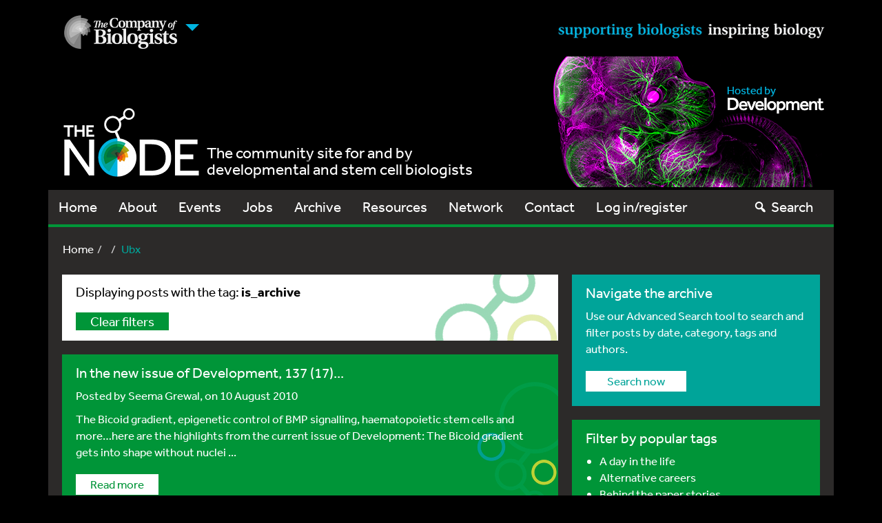

--- FILE ---
content_type: text/html; charset=UTF-8
request_url: https://thenode.biologists.com/tag/ubx/
body_size: 19976
content:
<!DOCTYPE html>
<html lang="en">
<head>
    <meta charset="utf-8">
    <meta http-equiv="X-UA-Compatible" content="IE=edge">
    <meta name="viewport" content="width=device-width, initial-scale=1">
    <!-- The above 3 meta tags *must* come first in the head; any other head content must come *after* these tags -->
    <link rel="icon" href="https://thenode.biologists.com/wp-content/themes/thenode/favicon.ico">

    <!-- Bootstrap core CSS -->
        <link href="https://thenode.biologists.com/wp-content/themes/thenode/style.css?v=1740654597" rel="stylesheet">
    
    <!-- HTML5 shim and Respond.js for IE8 support of HTML5 elements and media queries -->
    <!--[if lt IE 9]>
    <script src="https://oss.maxcdn.com/html5shiv/3.7.2/html5shiv.min.js"></script>
    <script src="https://oss.maxcdn.com/respond/1.4.2/respond.min.js"></script>
    <![endif]-->
<!--
    <script>
        (function(d) {
            var config = {
                    kitId: 'agx8fit',
                    scriptTimeout: 3000
                },
                h=d.documentElement,t=setTimeout(function(){h.className=h.className.replace(/\bwf-loading\b/g,"")+" wf-inactive";},config.scriptTimeout),tk=d.createElement("script"),f=false,s=d.getElementsByTagName("script")[0],a;h.className+=" wf-loading";tk.src='//use.typekit.net/'+config.kitId+'.js';tk.async=true;tk.onload=tk.onreadystatechange=function(){a=this.readyState;if(f||a&&a!="complete"&&a!="loaded")return;f=true;clearTimeout(t);try{Typekit.load(config)}catch(e){}};s.parentNode.insertBefore(tk,s)
        })(document);
    </script>
-->

    <script type="text/javascript">
        <!--//--><![CDATA[//><!--
        (function(d) {
            var config = {
                    kitId: 'agx8fit',
                    scriptTimeout: 3000
                },
                h=d.documentElement,t=setTimeout(function(){h.className=h.className.replace(/\bwf-loading\b/g,'')+' wf-inactive';},config.scriptTimeout),tk=d.createElement('script'),f=false,s=d.getElementsByTagName('script')[0],a;h.className+=' wf-loading';tk.src='https://use.typekit.net/'+config.kitId+'.js'; console.log(tk.src); tk.async=true;tk.onload=tk.onreadystatechange=function(){a=this.readyState;if(f||a&&a!='complete'&&a!='loaded')return;f=true;clearTimeout(t);try{Typekit.load(config)}catch(e){}};s.parentNode.insertBefore(tk,s)
        })(document);
        //--><!]]>
    </script>

    <meta name='robots' content='index, follow, max-image-preview:large, max-snippet:-1, max-video-preview:-1' />
	<style>img:is([sizes="auto" i], [sizes^="auto," i]) { contain-intrinsic-size: 3000px 1500px }</style>
	
	<!-- This site is optimized with the Yoast SEO plugin v26.7 - https://yoast.com/wordpress/plugins/seo/ -->
	<title>Ubx Archives - the Node</title>
	<link rel="canonical" href="https://thenode.biologists.com/tag/ubx/" />
	<meta property="og:locale" content="en_US" />
	<meta property="og:type" content="article" />
	<meta property="og:title" content="Ubx Archives - the Node" />
	<meta property="og:url" content="https://thenode.biologists.com/tag/ubx/" />
	<meta property="og:site_name" content="the Node" />
	<meta name="twitter:card" content="summary_large_image" />
	<script type="application/ld+json" class="yoast-schema-graph">{"@context":"https://schema.org","@graph":[{"@type":"CollectionPage","@id":"https://thenode.biologists.com/tag/ubx/","url":"https://thenode.biologists.com/tag/ubx/","name":"Ubx Archives - the Node","isPartOf":{"@id":"https://thenode.biologists.com/#website"},"breadcrumb":{"@id":"https://thenode.biologists.com/tag/ubx/#breadcrumb"},"inLanguage":"en-US"},{"@type":"BreadcrumbList","@id":"https://thenode.biologists.com/tag/ubx/#breadcrumb","itemListElement":[{"@type":"ListItem","position":1,"name":"Home","item":"https://thenode.biologists.com/"},{"@type":"ListItem","position":2,"name":"Ubx"}]},{"@type":"WebSite","@id":"https://thenode.biologists.com/#website","url":"https://thenode.biologists.com/","name":"the Node","description":"the community site for and by developmental and stem cell biologists","potentialAction":[{"@type":"SearchAction","target":{"@type":"EntryPoint","urlTemplate":"https://thenode.biologists.com/?s={search_term_string}"},"query-input":{"@type":"PropertyValueSpecification","valueRequired":true,"valueName":"search_term_string"}}],"inLanguage":"en-US"}]}</script>
	<!-- / Yoast SEO plugin. -->


<link rel='dns-prefetch' href='//cc.cdn.civiccomputing.com' />
<link rel='dns-prefetch' href='//www.google.com' />
<link rel='dns-prefetch' href='//stats.wp.com' />
<link rel='dns-prefetch' href='//v0.wordpress.com' />
<link rel="alternate" type="application/rss+xml" title="the Node &raquo; Feed" href="https://thenode.biologists.com/feed/" />
<link rel="alternate" type="application/rss+xml" title="the Node &raquo; Comments Feed" href="https://thenode.biologists.com/comments/feed/" />
<link rel="alternate" type="application/rss+xml" title="the Node &raquo; Ubx Tag Feed" href="https://thenode.biologists.com/tag/ubx/feed/" />
<script type="text/javascript">
/* <![CDATA[ */
window._wpemojiSettings = {"baseUrl":"https:\/\/s.w.org\/images\/core\/emoji\/16.0.1\/72x72\/","ext":".png","svgUrl":"https:\/\/s.w.org\/images\/core\/emoji\/16.0.1\/svg\/","svgExt":".svg","source":{"concatemoji":"https:\/\/thenode.biologists.com\/wp-includes\/js\/wp-emoji-release.min.js?ver=af0d6530525bf88c7089ac8c89b9f174"}};
/*! This file is auto-generated */
!function(s,n){var o,i,e;function c(e){try{var t={supportTests:e,timestamp:(new Date).valueOf()};sessionStorage.setItem(o,JSON.stringify(t))}catch(e){}}function p(e,t,n){e.clearRect(0,0,e.canvas.width,e.canvas.height),e.fillText(t,0,0);var t=new Uint32Array(e.getImageData(0,0,e.canvas.width,e.canvas.height).data),a=(e.clearRect(0,0,e.canvas.width,e.canvas.height),e.fillText(n,0,0),new Uint32Array(e.getImageData(0,0,e.canvas.width,e.canvas.height).data));return t.every(function(e,t){return e===a[t]})}function u(e,t){e.clearRect(0,0,e.canvas.width,e.canvas.height),e.fillText(t,0,0);for(var n=e.getImageData(16,16,1,1),a=0;a<n.data.length;a++)if(0!==n.data[a])return!1;return!0}function f(e,t,n,a){switch(t){case"flag":return n(e,"\ud83c\udff3\ufe0f\u200d\u26a7\ufe0f","\ud83c\udff3\ufe0f\u200b\u26a7\ufe0f")?!1:!n(e,"\ud83c\udde8\ud83c\uddf6","\ud83c\udde8\u200b\ud83c\uddf6")&&!n(e,"\ud83c\udff4\udb40\udc67\udb40\udc62\udb40\udc65\udb40\udc6e\udb40\udc67\udb40\udc7f","\ud83c\udff4\u200b\udb40\udc67\u200b\udb40\udc62\u200b\udb40\udc65\u200b\udb40\udc6e\u200b\udb40\udc67\u200b\udb40\udc7f");case"emoji":return!a(e,"\ud83e\udedf")}return!1}function g(e,t,n,a){var r="undefined"!=typeof WorkerGlobalScope&&self instanceof WorkerGlobalScope?new OffscreenCanvas(300,150):s.createElement("canvas"),o=r.getContext("2d",{willReadFrequently:!0}),i=(o.textBaseline="top",o.font="600 32px Arial",{});return e.forEach(function(e){i[e]=t(o,e,n,a)}),i}function t(e){var t=s.createElement("script");t.src=e,t.defer=!0,s.head.appendChild(t)}"undefined"!=typeof Promise&&(o="wpEmojiSettingsSupports",i=["flag","emoji"],n.supports={everything:!0,everythingExceptFlag:!0},e=new Promise(function(e){s.addEventListener("DOMContentLoaded",e,{once:!0})}),new Promise(function(t){var n=function(){try{var e=JSON.parse(sessionStorage.getItem(o));if("object"==typeof e&&"number"==typeof e.timestamp&&(new Date).valueOf()<e.timestamp+604800&&"object"==typeof e.supportTests)return e.supportTests}catch(e){}return null}();if(!n){if("undefined"!=typeof Worker&&"undefined"!=typeof OffscreenCanvas&&"undefined"!=typeof URL&&URL.createObjectURL&&"undefined"!=typeof Blob)try{var e="postMessage("+g.toString()+"("+[JSON.stringify(i),f.toString(),p.toString(),u.toString()].join(",")+"));",a=new Blob([e],{type:"text/javascript"}),r=new Worker(URL.createObjectURL(a),{name:"wpTestEmojiSupports"});return void(r.onmessage=function(e){c(n=e.data),r.terminate(),t(n)})}catch(e){}c(n=g(i,f,p,u))}t(n)}).then(function(e){for(var t in e)n.supports[t]=e[t],n.supports.everything=n.supports.everything&&n.supports[t],"flag"!==t&&(n.supports.everythingExceptFlag=n.supports.everythingExceptFlag&&n.supports[t]);n.supports.everythingExceptFlag=n.supports.everythingExceptFlag&&!n.supports.flag,n.DOMReady=!1,n.readyCallback=function(){n.DOMReady=!0}}).then(function(){return e}).then(function(){var e;n.supports.everything||(n.readyCallback(),(e=n.source||{}).concatemoji?t(e.concatemoji):e.wpemoji&&e.twemoji&&(t(e.twemoji),t(e.wpemoji)))}))}((window,document),window._wpemojiSettings);
/* ]]> */
</script>
<link rel='stylesheet' id='registration-css-css' href='https://thenode.biologists.com/wp-content/plugins/the-node-registration-2/registration.css?v=1740654597&#038;ver=af0d6530525bf88c7089ac8c89b9f174' type='text/css' media='all' />
<style id='wp-emoji-styles-inline-css' type='text/css'>

	img.wp-smiley, img.emoji {
		display: inline !important;
		border: none !important;
		box-shadow: none !important;
		height: 1em !important;
		width: 1em !important;
		margin: 0 0.07em !important;
		vertical-align: -0.1em !important;
		background: none !important;
		padding: 0 !important;
	}
</style>
<link rel='stylesheet' id='wp-block-library-css' href='https://thenode.biologists.com/wp-includes/css/dist/block-library/style.min.css?ver=af0d6530525bf88c7089ac8c89b9f174' type='text/css' media='all' />
<link rel='stylesheet' id='mediaelement-css' href='https://thenode.biologists.com/wp-includes/js/mediaelement/mediaelementplayer-legacy.min.css?ver=4.2.17' type='text/css' media='all' />
<link rel='stylesheet' id='wp-mediaelement-css' href='https://thenode.biologists.com/wp-includes/js/mediaelement/wp-mediaelement.min.css?ver=af0d6530525bf88c7089ac8c89b9f174' type='text/css' media='all' />
<style id='jetpack-sharing-buttons-style-inline-css' type='text/css'>
.jetpack-sharing-buttons__services-list{display:flex;flex-direction:row;flex-wrap:wrap;gap:0;list-style-type:none;margin:5px;padding:0}.jetpack-sharing-buttons__services-list.has-small-icon-size{font-size:12px}.jetpack-sharing-buttons__services-list.has-normal-icon-size{font-size:16px}.jetpack-sharing-buttons__services-list.has-large-icon-size{font-size:24px}.jetpack-sharing-buttons__services-list.has-huge-icon-size{font-size:36px}@media print{.jetpack-sharing-buttons__services-list{display:none!important}}.editor-styles-wrapper .wp-block-jetpack-sharing-buttons{gap:0;padding-inline-start:0}ul.jetpack-sharing-buttons__services-list.has-background{padding:1.25em 2.375em}
</style>
<style id='global-styles-inline-css' type='text/css'>
:root{--wp--preset--aspect-ratio--square: 1;--wp--preset--aspect-ratio--4-3: 4/3;--wp--preset--aspect-ratio--3-4: 3/4;--wp--preset--aspect-ratio--3-2: 3/2;--wp--preset--aspect-ratio--2-3: 2/3;--wp--preset--aspect-ratio--16-9: 16/9;--wp--preset--aspect-ratio--9-16: 9/16;--wp--preset--color--black: #000000;--wp--preset--color--cyan-bluish-gray: #abb8c3;--wp--preset--color--white: #ffffff;--wp--preset--color--pale-pink: #f78da7;--wp--preset--color--vivid-red: #cf2e2e;--wp--preset--color--luminous-vivid-orange: #ff6900;--wp--preset--color--luminous-vivid-amber: #fcb900;--wp--preset--color--light-green-cyan: #7bdcb5;--wp--preset--color--vivid-green-cyan: #00d084;--wp--preset--color--pale-cyan-blue: #8ed1fc;--wp--preset--color--vivid-cyan-blue: #0693e3;--wp--preset--color--vivid-purple: #9b51e0;--wp--preset--color--blue: #00b4e0;--wp--preset--color--green: #009538;--wp--preset--color--lightgray: #e6e7e8;--wp--preset--color--midgray: #bbbcbe;--wp--preset--color--darkgray: #323031;--wp--preset--color--lightorange: #f1a800;--wp--preset--color--darkorange: #e25104;--wp--preset--color--red: #d1252f;--wp--preset--color--teal: #00a499;--wp--preset--gradient--vivid-cyan-blue-to-vivid-purple: linear-gradient(135deg,rgba(6,147,227,1) 0%,rgb(155,81,224) 100%);--wp--preset--gradient--light-green-cyan-to-vivid-green-cyan: linear-gradient(135deg,rgb(122,220,180) 0%,rgb(0,208,130) 100%);--wp--preset--gradient--luminous-vivid-amber-to-luminous-vivid-orange: linear-gradient(135deg,rgba(252,185,0,1) 0%,rgba(255,105,0,1) 100%);--wp--preset--gradient--luminous-vivid-orange-to-vivid-red: linear-gradient(135deg,rgba(255,105,0,1) 0%,rgb(207,46,46) 100%);--wp--preset--gradient--very-light-gray-to-cyan-bluish-gray: linear-gradient(135deg,rgb(238,238,238) 0%,rgb(169,184,195) 100%);--wp--preset--gradient--cool-to-warm-spectrum: linear-gradient(135deg,rgb(74,234,220) 0%,rgb(151,120,209) 20%,rgb(207,42,186) 40%,rgb(238,44,130) 60%,rgb(251,105,98) 80%,rgb(254,248,76) 100%);--wp--preset--gradient--blush-light-purple: linear-gradient(135deg,rgb(255,206,236) 0%,rgb(152,150,240) 100%);--wp--preset--gradient--blush-bordeaux: linear-gradient(135deg,rgb(254,205,165) 0%,rgb(254,45,45) 50%,rgb(107,0,62) 100%);--wp--preset--gradient--luminous-dusk: linear-gradient(135deg,rgb(255,203,112) 0%,rgb(199,81,192) 50%,rgb(65,88,208) 100%);--wp--preset--gradient--pale-ocean: linear-gradient(135deg,rgb(255,245,203) 0%,rgb(182,227,212) 50%,rgb(51,167,181) 100%);--wp--preset--gradient--electric-grass: linear-gradient(135deg,rgb(202,248,128) 0%,rgb(113,206,126) 100%);--wp--preset--gradient--midnight: linear-gradient(135deg,rgb(2,3,129) 0%,rgb(40,116,252) 100%);--wp--preset--font-size--small: 13px;--wp--preset--font-size--medium: 18px;--wp--preset--font-size--large: 36px;--wp--preset--font-size--x-large: 42px;--wp--preset--spacing--20: 0.44rem;--wp--preset--spacing--30: 0.67rem;--wp--preset--spacing--40: 1rem;--wp--preset--spacing--50: 1.5rem;--wp--preset--spacing--60: 2.25rem;--wp--preset--spacing--70: 3.38rem;--wp--preset--spacing--80: 5.06rem;--wp--preset--shadow--natural: 6px 6px 9px rgba(0, 0, 0, 0.2);--wp--preset--shadow--deep: 12px 12px 50px rgba(0, 0, 0, 0.4);--wp--preset--shadow--sharp: 6px 6px 0px rgba(0, 0, 0, 0.2);--wp--preset--shadow--outlined: 6px 6px 0px -3px rgba(255, 255, 255, 1), 6px 6px rgba(0, 0, 0, 1);--wp--preset--shadow--crisp: 6px 6px 0px rgba(0, 0, 0, 1);}:where(body) { margin: 0; }.wp-site-blocks > .alignleft { float: left; margin-right: 2em; }.wp-site-blocks > .alignright { float: right; margin-left: 2em; }.wp-site-blocks > .aligncenter { justify-content: center; margin-left: auto; margin-right: auto; }:where(.wp-site-blocks) > * { margin-block-start: 1.5rem; margin-block-end: 0; }:where(.wp-site-blocks) > :first-child { margin-block-start: 0; }:where(.wp-site-blocks) > :last-child { margin-block-end: 0; }:root { --wp--style--block-gap: 1.5rem; }:root :where(.is-layout-flow) > :first-child{margin-block-start: 0;}:root :where(.is-layout-flow) > :last-child{margin-block-end: 0;}:root :where(.is-layout-flow) > *{margin-block-start: 1.5rem;margin-block-end: 0;}:root :where(.is-layout-constrained) > :first-child{margin-block-start: 0;}:root :where(.is-layout-constrained) > :last-child{margin-block-end: 0;}:root :where(.is-layout-constrained) > *{margin-block-start: 1.5rem;margin-block-end: 0;}:root :where(.is-layout-flex){gap: 1.5rem;}:root :where(.is-layout-grid){gap: 1.5rem;}.is-layout-flow > .alignleft{float: left;margin-inline-start: 0;margin-inline-end: 2em;}.is-layout-flow > .alignright{float: right;margin-inline-start: 2em;margin-inline-end: 0;}.is-layout-flow > .aligncenter{margin-left: auto !important;margin-right: auto !important;}.is-layout-constrained > .alignleft{float: left;margin-inline-start: 0;margin-inline-end: 2em;}.is-layout-constrained > .alignright{float: right;margin-inline-start: 2em;margin-inline-end: 0;}.is-layout-constrained > .aligncenter{margin-left: auto !important;margin-right: auto !important;}.is-layout-constrained > :where(:not(.alignleft):not(.alignright):not(.alignfull)){margin-left: auto !important;margin-right: auto !important;}body .is-layout-flex{display: flex;}.is-layout-flex{flex-wrap: wrap;align-items: center;}.is-layout-flex > :is(*, div){margin: 0;}body .is-layout-grid{display: grid;}.is-layout-grid > :is(*, div){margin: 0;}body{padding-top: 0px;padding-right: 0px;padding-bottom: 0px;padding-left: 0px;}a:where(:not(.wp-element-button)){text-decoration: underline;}:root :where(.wp-element-button, .wp-block-button__link){background-color: #32373c;border-width: 0;color: #fff;font-family: inherit;font-size: inherit;line-height: inherit;padding: calc(0.667em + 2px) calc(1.333em + 2px);text-decoration: none;}.has-black-color{color: var(--wp--preset--color--black) !important;}.has-cyan-bluish-gray-color{color: var(--wp--preset--color--cyan-bluish-gray) !important;}.has-white-color{color: var(--wp--preset--color--white) !important;}.has-pale-pink-color{color: var(--wp--preset--color--pale-pink) !important;}.has-vivid-red-color{color: var(--wp--preset--color--vivid-red) !important;}.has-luminous-vivid-orange-color{color: var(--wp--preset--color--luminous-vivid-orange) !important;}.has-luminous-vivid-amber-color{color: var(--wp--preset--color--luminous-vivid-amber) !important;}.has-light-green-cyan-color{color: var(--wp--preset--color--light-green-cyan) !important;}.has-vivid-green-cyan-color{color: var(--wp--preset--color--vivid-green-cyan) !important;}.has-pale-cyan-blue-color{color: var(--wp--preset--color--pale-cyan-blue) !important;}.has-vivid-cyan-blue-color{color: var(--wp--preset--color--vivid-cyan-blue) !important;}.has-vivid-purple-color{color: var(--wp--preset--color--vivid-purple) !important;}.has-blue-color{color: var(--wp--preset--color--blue) !important;}.has-green-color{color: var(--wp--preset--color--green) !important;}.has-lightgray-color{color: var(--wp--preset--color--lightgray) !important;}.has-midgray-color{color: var(--wp--preset--color--midgray) !important;}.has-darkgray-color{color: var(--wp--preset--color--darkgray) !important;}.has-lightorange-color{color: var(--wp--preset--color--lightorange) !important;}.has-darkorange-color{color: var(--wp--preset--color--darkorange) !important;}.has-red-color{color: var(--wp--preset--color--red) !important;}.has-teal-color{color: var(--wp--preset--color--teal) !important;}.has-black-background-color{background-color: var(--wp--preset--color--black) !important;}.has-cyan-bluish-gray-background-color{background-color: var(--wp--preset--color--cyan-bluish-gray) !important;}.has-white-background-color{background-color: var(--wp--preset--color--white) !important;}.has-pale-pink-background-color{background-color: var(--wp--preset--color--pale-pink) !important;}.has-vivid-red-background-color{background-color: var(--wp--preset--color--vivid-red) !important;}.has-luminous-vivid-orange-background-color{background-color: var(--wp--preset--color--luminous-vivid-orange) !important;}.has-luminous-vivid-amber-background-color{background-color: var(--wp--preset--color--luminous-vivid-amber) !important;}.has-light-green-cyan-background-color{background-color: var(--wp--preset--color--light-green-cyan) !important;}.has-vivid-green-cyan-background-color{background-color: var(--wp--preset--color--vivid-green-cyan) !important;}.has-pale-cyan-blue-background-color{background-color: var(--wp--preset--color--pale-cyan-blue) !important;}.has-vivid-cyan-blue-background-color{background-color: var(--wp--preset--color--vivid-cyan-blue) !important;}.has-vivid-purple-background-color{background-color: var(--wp--preset--color--vivid-purple) !important;}.has-blue-background-color{background-color: var(--wp--preset--color--blue) !important;}.has-green-background-color{background-color: var(--wp--preset--color--green) !important;}.has-lightgray-background-color{background-color: var(--wp--preset--color--lightgray) !important;}.has-midgray-background-color{background-color: var(--wp--preset--color--midgray) !important;}.has-darkgray-background-color{background-color: var(--wp--preset--color--darkgray) !important;}.has-lightorange-background-color{background-color: var(--wp--preset--color--lightorange) !important;}.has-darkorange-background-color{background-color: var(--wp--preset--color--darkorange) !important;}.has-red-background-color{background-color: var(--wp--preset--color--red) !important;}.has-teal-background-color{background-color: var(--wp--preset--color--teal) !important;}.has-black-border-color{border-color: var(--wp--preset--color--black) !important;}.has-cyan-bluish-gray-border-color{border-color: var(--wp--preset--color--cyan-bluish-gray) !important;}.has-white-border-color{border-color: var(--wp--preset--color--white) !important;}.has-pale-pink-border-color{border-color: var(--wp--preset--color--pale-pink) !important;}.has-vivid-red-border-color{border-color: var(--wp--preset--color--vivid-red) !important;}.has-luminous-vivid-orange-border-color{border-color: var(--wp--preset--color--luminous-vivid-orange) !important;}.has-luminous-vivid-amber-border-color{border-color: var(--wp--preset--color--luminous-vivid-amber) !important;}.has-light-green-cyan-border-color{border-color: var(--wp--preset--color--light-green-cyan) !important;}.has-vivid-green-cyan-border-color{border-color: var(--wp--preset--color--vivid-green-cyan) !important;}.has-pale-cyan-blue-border-color{border-color: var(--wp--preset--color--pale-cyan-blue) !important;}.has-vivid-cyan-blue-border-color{border-color: var(--wp--preset--color--vivid-cyan-blue) !important;}.has-vivid-purple-border-color{border-color: var(--wp--preset--color--vivid-purple) !important;}.has-blue-border-color{border-color: var(--wp--preset--color--blue) !important;}.has-green-border-color{border-color: var(--wp--preset--color--green) !important;}.has-lightgray-border-color{border-color: var(--wp--preset--color--lightgray) !important;}.has-midgray-border-color{border-color: var(--wp--preset--color--midgray) !important;}.has-darkgray-border-color{border-color: var(--wp--preset--color--darkgray) !important;}.has-lightorange-border-color{border-color: var(--wp--preset--color--lightorange) !important;}.has-darkorange-border-color{border-color: var(--wp--preset--color--darkorange) !important;}.has-red-border-color{border-color: var(--wp--preset--color--red) !important;}.has-teal-border-color{border-color: var(--wp--preset--color--teal) !important;}.has-vivid-cyan-blue-to-vivid-purple-gradient-background{background: var(--wp--preset--gradient--vivid-cyan-blue-to-vivid-purple) !important;}.has-light-green-cyan-to-vivid-green-cyan-gradient-background{background: var(--wp--preset--gradient--light-green-cyan-to-vivid-green-cyan) !important;}.has-luminous-vivid-amber-to-luminous-vivid-orange-gradient-background{background: var(--wp--preset--gradient--luminous-vivid-amber-to-luminous-vivid-orange) !important;}.has-luminous-vivid-orange-to-vivid-red-gradient-background{background: var(--wp--preset--gradient--luminous-vivid-orange-to-vivid-red) !important;}.has-very-light-gray-to-cyan-bluish-gray-gradient-background{background: var(--wp--preset--gradient--very-light-gray-to-cyan-bluish-gray) !important;}.has-cool-to-warm-spectrum-gradient-background{background: var(--wp--preset--gradient--cool-to-warm-spectrum) !important;}.has-blush-light-purple-gradient-background{background: var(--wp--preset--gradient--blush-light-purple) !important;}.has-blush-bordeaux-gradient-background{background: var(--wp--preset--gradient--blush-bordeaux) !important;}.has-luminous-dusk-gradient-background{background: var(--wp--preset--gradient--luminous-dusk) !important;}.has-pale-ocean-gradient-background{background: var(--wp--preset--gradient--pale-ocean) !important;}.has-electric-grass-gradient-background{background: var(--wp--preset--gradient--electric-grass) !important;}.has-midnight-gradient-background{background: var(--wp--preset--gradient--midnight) !important;}.has-small-font-size{font-size: var(--wp--preset--font-size--small) !important;}.has-medium-font-size{font-size: var(--wp--preset--font-size--medium) !important;}.has-large-font-size{font-size: var(--wp--preset--font-size--large) !important;}.has-x-large-font-size{font-size: var(--wp--preset--font-size--x-large) !important;}
:root :where(.wp-block-button .wp-block-button__link){font-size: var(--wp--preset--font-size--medium);}
:root :where(.wp-block-pullquote){font-size: 1.5em;line-height: 1.6;}
</style>
<link rel='stylesheet' id='contact-form-7-css' href='https://thenode.biologists.com/wp-content/plugins/contact-form-7/includes/css/styles.css?ver=6.1.4' type='text/css' media='all' />
<link rel='stylesheet' id='select2-css-css' href='https://thenode.biologists.com/wp-content/plugins/jls-search/public/vendor/select2/dist/css/select2.min.css?ver=4.0.13' type='text/css' media='all' />
<link rel='stylesheet' id='wp-polls-css' href='https://thenode.biologists.com/wp-content/plugins/wp-polls/polls-css.css?ver=2.77.3' type='text/css' media='all' />
<style id='wp-polls-inline-css' type='text/css'>
.wp-polls .pollbar {
	margin: 1px;
	font-size: 8px;
	line-height: 10px;
	height: 10px;
	background-image: url('https://thenode.biologists.com/wp-content/plugins/wp-polls/images/default_gradient/pollbg.gif');
	border: 1px solid #c8c8c8;
}

</style>
<link rel='stylesheet' id='wp-postratings-css' href='https://thenode.biologists.com/wp-content/plugins/wp-postratings/css/postratings-css.css?ver=1.91.2' type='text/css' media='all' />
<link rel='stylesheet' id='thenode-style-css' href='https://thenode.biologists.com/wp-content/themes/thenode/style.css?v=1740654597&#038;ver=af0d6530525bf88c7089ac8c89b9f174' type='text/css' media='all' />
<link rel='stylesheet' id='bootstrap-multiselect_css-css' href='https://thenode.biologists.com/wp-content/themes/thenode/css/bootstrap-multiselect.css?ver=af0d6530525bf88c7089ac8c89b9f174' type='text/css' media='all' />
<link rel='stylesheet' id='dashicons-css' href='https://thenode.biologists.com/wp-includes/css/dashicons.min.css?ver=af0d6530525bf88c7089ac8c89b9f174' type='text/css' media='all' />
<script type="text/javascript" src="https://thenode.biologists.com/wp-includes/js/jquery/jquery.min.js?ver=3.7.1" id="jquery-core-js"></script>
<script type="text/javascript" src="https://thenode.biologists.com/wp-includes/js/jquery/jquery-migrate.min.js?ver=3.4.1" id="jquery-migrate-js"></script>
<script type="text/javascript" src="https://thenode.biologists.com/wp-content/plugins/the-node-registration-2/jquery.validate.min.js?v=1740654597&amp;ver=af0d6530525bf88c7089ac8c89b9f174" id="jquery-validate-min-js"></script>
<script type="text/javascript" id="zxcvbn-async-js-extra">
/* <![CDATA[ */
var _zxcvbnSettings = {"src":"https:\/\/thenode.biologists.com\/wp-includes\/js\/zxcvbn.min.js"};
/* ]]> */
</script>
<script type="text/javascript" src="https://thenode.biologists.com/wp-includes/js/zxcvbn-async.min.js?ver=1.0" id="zxcvbn-async-js"></script>
<script type="text/javascript" src="https://thenode.biologists.com/wp-content/plugins/the-node-registration-2/registration.js?v=1740654597&amp;ver=af0d6530525bf88c7089ac8c89b9f174" id="registration-js-js"></script>
<script type="text/javascript" src="https://thenode.biologists.com/wp-content/plugins/jls-search/public/vendor/select2/dist/js/select2.min.js?ver=4.0.13" id="select2-js-js"></script>
<script type="text/javascript" src="https://thenode.biologists.com/wp-content/themes/thenode/bootstrap/js/bootstrap.min.js?ver=af0d6530525bf88c7089ac8c89b9f174" id="bootstrap_js-js"></script>
<script type="text/javascript" src="https://www.google.com/recaptcha/api.js?ver=af0d6530525bf88c7089ac8c89b9f174" id="recaptcha-js"></script>
<script type="text/javascript" id="srcmnt-ajax-request-js-extra">
/* <![CDATA[ */
var SafeCommentsAjax = {"ajaxurl":"https:\/\/thenode.biologists.com\/wp-admin\/admin-ajax.php"};
/* ]]> */
</script>
<script type="text/javascript" src="https://thenode.biologists.com/wp-content/plugins/safe-report-comments/js/ajax.js?ver=af0d6530525bf88c7089ac8c89b9f174" id="srcmnt-ajax-request-js"></script>
<link rel="https://api.w.org/" href="https://thenode.biologists.com/wp-json/" /><link rel="alternate" title="JSON" type="application/json" href="https://thenode.biologists.com/wp-json/wp/v2/tags/219" /><link rel="EditURI" type="application/rsd+xml" title="RSD" href="https://thenode.biologists.com/xmlrpc.php?rsd" />

<style></style>	<style>img#wpstats{display:none}</style>
		
    <script type="text/javascript">

    var _gaq = _gaq || [];

    _gaq.push(['_setAccount', 'UA-23572858-2']);

    _gaq.push(['_trackPageview']);

    (function() {

        var ga = document.createElement('script'); ga.type = 'text/javascript'; ga.async = true;

        ga.src = ('https:' == document.location.protocol ? 'https://ssl' : 'http://www') + '.google-analytics.com/ga.js';

        var s = document.getElementsByTagName('script')[0]; s.parentNode.insertBefore(ga, s);

    })();

</script>
</head>
<!-- NAVBAR
================================================== -->
<body>
<div class="header-wrapper">
    <div class="container cobheader hidden-xs">
        <nav id="journals-menu" class="col-md-6">
            <ul class="nav navbar-nav">
                <li class="dropdown">
                    <a class="dropdown-toggle logo-link" data-toggle="dropdown" href="#"><span class="caret"></span></a>
                    <ul class="dropdown-menu" role="menu">
                        <li class="" role="menuitem">
                            <a href="http://www.biologists.com">About The Company of Biologists</a>
                            </li>
                            <li class="" role="menuitem">
                                <a href="http://dev.biologists.org" target="_blank" class="">Development</a>
                            </li>
                            <li class="" role="menuitem">
                                <a href="http://jcs.biologists.org" target="_blank" class="">Journal of Cell Science </a>
                            </li>
                            <li class="" role="menuitem">
                                <a href="http://jeb.biologists.org" target="_blank" class="">Journal of Experimental Biology </a>
                            </li>
                            <li class="" role="menuitem">
                                <a href="http://dmm.biologists.org" target="_blank" class="">Disease Models &amp; Mechanisms </a>
                            </li>
                            <li class="" role="menuitem">
                                <a href="http://bio.biologists.org" target="_blank" class="">Biology Open</a>
                            </li>
                        </ul>
                    </li>
                </ul>
        </nav>
        <div class="col-md-6 straplinetext"></div>
    </div>

        <div class="container thenodeheader" style="background: url(/wp-content/themes/thenode/assets/images/backgrounds/node-background-fixed-2021-3.png) center no-repeat;">
        <div class="mobile-brand-scroll">
            <a href="/">
                <img src="https://thenode.biologists.com/wp-content/themes/thenode/assets/images/the-node-logo.png" alt="Hero image 3">
            </a>
        </div>

        <div class="col-xs-6 col-md-6">
            <a href="/">
                <img class="thenodebrand" src="https://thenode.biologists.com/wp-content/themes/thenode/assets/images/the-node-logo.png">
            </a>
        </div>
        <span class="thenodestrap">The community site for and by<br/>developmental and stem cell biologists</span>
        <div class="col-md-6 hidden-xs developmentbrand">
            <a href="https://dev.biologists.org" target=_blank" class="pull-right"><img src="https://thenode.biologists.com/wp-content/themes/thenode/assets/images/development-logo-50pc.png?v=4"></a>
        </div>
    </div>

    <div class="navbar-wrapper container">
        <div class="navbar-inner">

            <nav class="navbar navbar-inverse navbar-static-top">
                    <div class="navbar-header">
                        <button type="button" class="navbar-toggle collapsed" data-toggle="collapse" data-target="#navbar" aria-expanded="false" aria-controls="navbar">
                            <span class="sr-only">Toggle navigation</span>
                            <span class="icon-bar"></span>
                            <span class="icon-bar"></span>
                            <span class="icon-bar"></span>
                        </button>
                    </div>
                    <div id="navbar" class="collapse navbar-collapse"><ul id="menu-primary" class="nav navbar-nav"><li id="menu-item-25439" class="menu-item menu-item-type-custom menu-item-object-custom menu-item-25439"><a title="Home" href="/">Home</a></li>
<li id="menu-item-25440" class="menu-item menu-item-type-post_type menu-item-object-page menu-item-has-children menu-item-25440 dropdown"><a title="About" href="#" data-toggle="dropdown" class="dropdown-toggle" aria-haspopup="true">About <span class="caret"></span></a>
<ul role="menu" class=" dropdown-menu">
	<li id="menu-item-25441" class="menu-item menu-item-type-post_type menu-item-object-page menu-item-25441"><a title="About the Node" href="https://thenode.biologists.com/about/">About the Node</a></li>
	<li id="menu-item-25442" class="menu-item menu-item-type-post_type menu-item-object-page menu-item-25442"><a title="FAQs" href="https://thenode.biologists.com/help/">FAQs</a></li>
	<li id="menu-item-68554" class="menu-item menu-item-type-post_type menu-item-object-page menu-item-68554"><a title="Code of conduct" href="https://thenode.biologists.com/code-of-conduct/">Code of conduct</a></li>
</ul>
</li>
<li id="menu-item-25443" class="menu-item menu-item-type-custom menu-item-object-custom menu-item-has-children menu-item-25443 dropdown"><a title="Events" href="#" data-toggle="dropdown" class="dropdown-toggle" aria-haspopup="true">Events <span class="caret"></span></a>
<ul role="menu" class=" dropdown-menu">
	<li id="menu-item-25444" class="menu-item menu-item-type-post_type menu-item-object-page menu-item-25444"><a title="Events calendar" href="https://thenode.biologists.com/events/">Events calendar</a></li>
	<li id="menu-item-25445" class="menu-item menu-item-type-custom menu-item-object-custom menu-item-25445"><a title="Post an event" href="/wp-admin/post-new.php?post_type=event">Post an event</a></li>
	<li id="menu-item-58608" class="menu-item menu-item-type-post_type menu-item-object-page menu-item-58608"><a title="Development presents…" href="https://thenode.biologists.com/devpres/">Development presents…</a></li>
	<li id="menu-item-68802" class="menu-item menu-item-type-post_type menu-item-object-page menu-item-68802"><a title="Podcasts" href="https://thenode.biologists.com/podcasts/">Podcasts</a></li>
</ul>
</li>
<li id="menu-item-25446" class="menu-item menu-item-type-taxonomy menu-item-object-category menu-item-has-children menu-item-25446 dropdown"><a title="Jobs" href="#" data-toggle="dropdown" class="dropdown-toggle" aria-haspopup="true">Jobs <span class="caret"></span></a>
<ul role="menu" class=" dropdown-menu">
	<li id="menu-item-59145" class="menu-item menu-item-type-post_type menu-item-object-page menu-item-59145"><a title="View jobs" href="https://thenode.biologists.com/jobs/">View jobs</a></li>
	<li id="menu-item-25448" class="menu-item menu-item-type-custom menu-item-object-custom menu-item-25448"><a title="Post a job" href="/wp-admin/post-new.php?post_type=job">Post a job</a></li>
</ul>
</li>
<li id="menu-item-25449" class="menu-item menu-item-type-custom menu-item-object-custom menu-item-has-children menu-item-25449 dropdown"><a title="Archive" href="#" data-toggle="dropdown" class="dropdown-toggle" aria-haspopup="true">Archive <span class="caret"></span></a>
<ul role="menu" class=" dropdown-menu">
	<li id="menu-item-59147" class="menu-item menu-item-type-post_type menu-item-object-page menu-item-59147"><a title="A day in the life" href="https://thenode.biologists.com/a-day-in-the-life/">A day in the life</a></li>
	<li id="menu-item-59148" class="menu-item menu-item-type-post_type menu-item-object-page menu-item-59148"><a title="Behind the paper stories" href="https://thenode.biologists.com/behind-the-paper-stories/">Behind the paper stories</a></li>
	<li id="menu-item-59149" class="menu-item menu-item-type-post_type menu-item-object-page menu-item-59149"><a title="Career stories" href="https://thenode.biologists.com/careers-for-scientists/">Career stories</a></li>
	<li id="menu-item-85518" class="menu-item menu-item-type-custom menu-item-object-custom menu-item-85518"><a title="Dev Bio societies" href="https://thenode.biologists.com/category/societies/">Dev Bio societies</a></li>
	<li id="menu-item-67940" class="menu-item menu-item-type-post_type menu-item-object-page menu-item-67940"><a title="Featured resources" href="https://thenode.biologists.com/featured-resources/">Featured resources</a></li>
	<li id="menu-item-59155" class="menu-item menu-item-type-post_type menu-item-object-page menu-item-59155"><a title="Forgotten classics" href="https://thenode.biologists.com/forgotten-classics/">Forgotten classics</a></li>
	<li id="menu-item-75838" class="menu-item menu-item-type-post_type menu-item-object-page menu-item-75838"><a title="Honest conversations" href="https://thenode.biologists.com/honest-conversations/">Honest conversations</a></li>
	<li id="menu-item-59154" class="menu-item menu-item-type-post_type menu-item-object-page menu-item-59154"><a title="How to" href="https://thenode.biologists.com/how-to/">How to</a></li>
	<li id="menu-item-59153" class="menu-item menu-item-type-post_type menu-item-object-page menu-item-59153"><a title="Interviews" href="https://thenode.biologists.com/interviews/">Interviews</a></li>
	<li id="menu-item-73689" class="menu-item menu-item-type-post_type menu-item-object-page menu-item-73689"><a title="Lab meetings" href="https://thenode.biologists.com/lab-meetings/">Lab meetings</a></li>
	<li id="menu-item-59152" class="menu-item menu-item-type-post_type menu-item-object-page menu-item-59152"><a title="Meeting reports" href="https://thenode.biologists.com/meeting-reports/">Meeting reports</a></li>
	<li id="menu-item-59151" class="menu-item menu-item-type-post_type menu-item-object-page menu-item-59151"><a title="Monthly preprint list" href="https://thenode.biologists.com/monthly-preprint-list/">Monthly preprint list</a></li>
	<li id="menu-item-77557" class="menu-item menu-item-type-post_type menu-item-object-page menu-item-77557"><a title="New PI diaries" href="https://thenode.biologists.com/new-pi-diaries/">New PI diaries</a></li>
	<li id="menu-item-59150" class="menu-item menu-item-type-post_type menu-item-object-page menu-item-59150"><a title="SciArt profiles" href="https://thenode.biologists.com/sciart-profiles/">SciArt profiles</a></li>
	<li id="menu-item-78859" class="menu-item menu-item-type-post_type menu-item-object-page menu-item-78859"><a title="Show and tell" href="https://thenode.biologists.com/show-and-tell/">Show and tell</a></li>
	<li id="menu-item-73259" class="menu-item menu-item-type-post_type menu-item-object-page menu-item-73259"><a title="The Node correspondents" href="https://thenode.biologists.com/the-node-correspondents/">The Node correspondents</a></li>
	<li id="menu-item-59156" class="menu-item menu-item-type-custom menu-item-object-custom menu-item-59156"><a title="Full archive" href="/?s=">Full archive</a></li>
</ul>
</li>
<li id="menu-item-25450" class="menu-item menu-item-type-custom menu-item-object-custom menu-item-has-children menu-item-25450 dropdown"><a title="Resources" href="#" data-toggle="dropdown" class="dropdown-toggle" aria-haspopup="true">Resources <span class="caret"></span></a>
<ul role="menu" class=" dropdown-menu">
	<li id="menu-item-39417" class="menu-item menu-item-type-post_type menu-item-object-page menu-item-39417"><a title="Overview" href="https://thenode.biologists.com/resources/">Overview</a></li>
	<li id="menu-item-39423" class="menu-item menu-item-type-post_type menu-item-object-page menu-item-39423"><a title="Advocacy and outreach" href="https://thenode.biologists.com/advocacy-and-outreach/">Advocacy and outreach</a></li>
	<li id="menu-item-39429" class="menu-item menu-item-type-post_type menu-item-object-page menu-item-39429"><a title="Teaching resources" href="https://thenode.biologists.com/teaching-resources/">Teaching resources</a></li>
	<li id="menu-item-39437" class="menu-item menu-item-type-post_type menu-item-object-page menu-item-39437"><a title="Audio-visual section" href="https://thenode.biologists.com/audio-visual-section/">Audio-visual section</a></li>
	<li id="menu-item-39438" class="menu-item menu-item-type-post_type menu-item-object-page menu-item-39438"><a title="Resources for researchers" href="https://thenode.biologists.com/resources-for-researchers/">Resources for researchers</a></li>
	<li id="menu-item-42269" class="menu-item menu-item-type-post_type menu-item-object-page menu-item-42269"><a title="Societies and journals" href="https://thenode.biologists.com/societies-and-journals/">Societies and journals</a></li>
</ul>
</li>
<li id="menu-item-50868" class="menu-item menu-item-type-custom menu-item-object-custom menu-item-has-children menu-item-50868 dropdown"><a title="Network" href="#" data-toggle="dropdown" class="dropdown-toggle" aria-haspopup="true">Network <span class="caret"></span></a>
<ul role="menu" class=" dropdown-menu">
	<li id="menu-item-50869" class="menu-item menu-item-type-post_type menu-item-object-page menu-item-50869"><a title="View the Network" href="https://thenode.biologists.com/network/">View the Network</a></li>
	<li id="menu-item-50870" class="menu-item menu-item-type-post_type menu-item-object-page menu-item-50870"><a title="FAQs" href="https://thenode.biologists.com/network_faq/">FAQs</a></li>
</ul>
</li>
<li id="menu-item-25462" class="menu-item menu-item-type-post_type menu-item-object-page menu-item-25462"><a title="Contact" href="https://thenode.biologists.com/contact-us/">Contact</a></li>
<li class="menu-item menu-item-type-post_type menu-item-object-page"><a href="https://thenode.biologists.com/wp-login.php?redirect_to=https%3A%2F%2Fthenode.biologists.com%2Fwp-admin%2F">Log in/register</a></li><li id="search-list-item"><!-- Menu Search Button -->
<div class="wp-block-buttons"><!-- wp:button -->
    <div class="wp-block-button"><a class="wp-block-button__link menu_search" style="margin-top:0px;margin-left:10px;padding-top:10px;padding-bottom:10px;font-size: 15.5pt !important;" href="/search/"><span class="dashicons dashicons-search" style="padding-top: 0px;
        display: inline;
        position: relative;
        top: 5px;
        padding-left: 0px;
        font-size: 15.5pt !important;
        margin-left: -10px;
        margin-right: 5px;" title="Search" onclick=""></span>Search</a></div>
    <!-- /wp:button -->
</div>
<!-- /Menu Search Button --></li></ul></div>            </nav>
        </div>
    </div>
</div><div class="container">
    <div class="seperator-first"></div>

    <!-- Main Content -->
    <div class="row maincontent">
        <ol class="breadcrumb"><li><a href="https://thenode.biologists.com" title="Home">Home</a></li><li></li><li>Ubx</li></ol>
        <div class="wp-block-columns">
            <div class="wp-block-column" style="flex-basis:66.66%">

                
                
                                <div class="is-style-group--white-watermark">
                    <h5>
                        Displaying posts with the tag: <b>is_archive</b>                        <div class="wp-block-button"><a class="wp-block-button__link" href="/?s=">Clear filters</a></div>
                    </h5>
                    </div>
                
                                                                                            
<div class="wp-block-group is-style-group--green-watermark">
    <div class="wp-block-group__inner-container">
        <h2><a href="https://thenode.biologists.com/in-the-new-issue-of-development-vol-137-issue-17/research/">In the new issue of Development, 137 (17)...</a></h2>
        <p>Posted by <span><a href="https://thenode.biologists.com/author/s-grewal/" title="Posts by Seema Grewal" rel="author">Seema Grewal</a></span>, on 10 August 2010</p>The Bicoid gradient, epigenetic control of BMP signalling, haematopoietic stem cells and more&#8230;here are the highlights from the current issue of Development: The Bicoid gradient gets into shape without nuclei ...        <div class="wp-block-button"><a class="wp-block-button__link" style="clear:both;margin-top:10px;" href="https://thenode.biologists.com/in-the-new-issue-of-development-vol-137-issue-17/research/">Read more</a></div>
    </div>
</div>                                                    
                                                            </div>
                <div class="wp-block-column" style="flex-basis:33.33%">
                            <div class="entry-content thenode_sidebar ">
            
<div class="wp-block-group is-style-group--teal">
<h2 class="wp-block-heading">Navigate the archive</h2>



<p>Use our Advanced Search tool to search and filter posts by date, category, tags and authors. </p>



<div class="wp-block-buttons">
<div class="wp-block-button"><a class="wp-block-button__link has-white-background-color has-background wp-element-button" href="https://thenode.biologists.com/search/?search_text=&amp;search_type=post&amp;pg=1">Search now</a></div>
</div>
</div>



<div class="wp-block-group is-style-group--green">
<h2 class="wp-block-heading">Filter by popular tags</h2>



<ul class="wp-block-list">
<li><a href="https://thenode.biologists.com/tag/a-day-in-the-life/" target="_blank" rel="noopener">A day in the life</a></li>



<li><a href="/tag/altcareers/" target="_blank" rel="noopener">Alternative careers</a></li>



<li><a href="/tag/behind-the-paper/" target="_blank" rel="noopener">Behind the paper stories</a></li>



<li><a href="https://thenode.biologists.com/tag/featured-resource/" target="_blank" rel="noopener">Featured resources</a></li>



<li><a href="/tag/forgotten-classics/" target="_blank" rel="noopener">Forgotten classics</a></li>



<li><a href="/tag/honest-conversations/" target="_blank" rel="noopener">Honest conversations</a></li>



<li><a href="/tag/meeting-report/" target="_blank" rel="noopener">Meeting report</a></li>



<li><a href="/tag/outreach-series/" target="_blank" rel="noopener">Outreach series</a></li>



<li><a href="/tag/sciart-profile/" target="_blank" rel="noopener">SciArt profiles</a></li>



<li><a href="/tag/the-node-correspondents/" target="_blank" rel="noopener">The Node correspondents</a></li>
</ul>
</div>


                    </div><!-- .entry-content -->
                                </div>
            </div>
    </div>
    <!-- /Main Content -->
</div><!-- /.container -->

 
<div class="container" style="background-color:black;">

    <!-- FOOTER -->
    <footer>
        <div class="socialicons">
            <div class="textwidget custom-html-widget">
                <div class="textwidget">
                    <a href="https://twitter.com/the_Node" target="_blank" rel="noopener noreferrer"><img src="/wp-content/themes/thenode/assets/images/twitter.png" style="height:28px;" alt="Twitter"></a>
                    <a href="https://bsky.app/profile/the-node.bsky.social" target="_blank" rel="noopener noreferrer"><img src="/wp-content/themes/thenode/assets/images/bluesky.png" alt="Bluesky"></a>
                    <a href="https://www.facebook.com/theNodedevbio" target="_blank" rel="noopener noreferrer"><img src="https://www.biologists.com/wp-content/themes/thecobcore/assets/images/facebook.png" alt="Facebook"></a>
                    <a href="https://www.instagram.com/developmentjournal/?hl=en" target="_blank" rel="noopener noreferrer"><img src="/wp-content/themes/thenode/assets/images/instagram.png" alt="Instagram"></a>
                    <a href="https://www.linkedin.com/showcase/the-node/" target="_blank" rel="noopener noreferrer"><img src="/wp-content/themes/thenode/assets/images/linkedin.png" alt="Instagram"></a>                    
                    <a href="https://www.youtube.com/playlist?list=PLGebknWfAAYbGJkMP5jhWuZwDVk8OdWIn" target="_blank" style="margin-right: 1px;" rel="noopener noreferrer"><img src="https://www.biologists.com/wp-content/themes/thecobcore/assets/images/youtube.png" alt="YouTube"></a>
                    <a rel="me noopener noreferrer" href="https://biologists.social/@the_node/" target="_blank" ><img src="/wp-content/themes/thenode/assets/images/mastodon.png" alt="Mastodon"></a>
                    <a href="/" target="_blank" rel="noopener"><img src="/wp-content/themes/thenode/assets/images/wechat.png" alt="WeChat" onclick="jQuery('#wechatsocialqrcode'). fadeToggle();return(false);" /></a><img id="wechatsocialqrcode" class="" style="display: none; border: 1px solid #000; margin-left: 10px;" src="https://www.biologists.cn/wp-content/themes/thecobchina/assets/images/qr-code-wechat.jpg" alt="QR code" width="110" height="110" />
                    <a href="/feed/" target="_blank" rel="noopener noreferrer"><img src="https://www.biologists.com/wp-content/themes/thecobcore/assets/images/rss.png" alt="RSS Feed"></a>
                    <style>.socialicons .textwidget a { margin-right:2px }</style>
                </div>
            </div>                    </div>

<!--        <div class="socialicons">
                            			<div class="textwidget">            <a href="https://twitter.com/the_Node" target="_blank"><img src="/wp-content/themes/thenode/assets/images/twitter.png" style="height:28px;" alt="Twitter"/></a>

<a href="https://www.facebook.com/theNodedevbio" target="_blank"><img src="/wp-content/themes/thecobcore/assets/images/facebook.png" alt="Facebook"/></a>


            <a href="https://www.youtube.com/user/CompanyofBiologists" target="_blank" style="margin-right: 1px;"><img src="/wp-content/themes/thecobcore/assets/images/youtube.png" alt="YouTube"/></a>

<a href="/feeds/" target="_blank"><img src="/wp-content/themes/thecobcore/assets/images/rss.png" alt="RSS Feeds"/></a>
            
<style>.socialicons .textwidget a { margin-right:2px }</style>
            </div>
		                    </div>-->
    </footer>

    <div class="row maincontent lower-footer">
        <div class="footer-links">
            <div class="col-md-4">
                <div id="footer-nav" class="footer"><ul id="menu-footer-column-1" class="footer-menu"><li id="menu-item-25454" class="menu-item menu-item-type-custom menu-item-object-custom menu-item-25454"><a href="/">Home</a></li>
<li id="menu-item-25455" class="menu-item menu-item-type-post_type menu-item-object-page menu-item-25455"><a href="https://thenode.biologists.com/about/">About the Node</a></li>
<li id="menu-item-25456" class="menu-item menu-item-type-post_type menu-item-object-page menu-item-25456"><a href="https://thenode.biologists.com/contact-us/">Contact us</a></li>
</ul></div>            </div>
            <div class="col-md-4">
                <div id="footer-nav" class="footer"><ul id="menu-footer-column-2" class="footer-menu"><li id="menu-item-51854" class="menu-item menu-item-type-custom menu-item-object-custom menu-item-51854"><a href="https://www.biologists.com/terms-conditions/">Terms &#038; Conditions</a></li>
<li id="menu-item-51855" class="menu-item menu-item-type-custom menu-item-object-custom menu-item-51855"><a href="https://www.biologists.com/privacy-policy/">Privacy Policy</a></li>
<li id="menu-item-50647" class="menu-item menu-item-type-custom menu-item-object-custom menu-item-50647"><a href="https://www.biologists.com/acceptable-use-policy/">Acceptable Use Policy</a></li>
</ul></div>            </div>
            <div class="col-md-4">
                <div id="footer-nav" class="footer"><ul id="menu-footer-column-3" class="footer-menu"><li id="menu-item-25459" class="menu-item menu-item-type-custom menu-item-object-custom menu-item-25459"><a href="http://www.biologists.com">The Company of Biologists</a></li>
<li id="menu-item-25460" class="menu-item menu-item-type-custom menu-item-object-custom menu-item-25460"><a href="http://dev.biologists.org">Development</a></li>
</ul></div>            </div>
        </div>

        <div class="footertext row">
            <p>&copy; 2026. The Company of Biologists Ltd | Registered Charity 277992<br/>
                Registered in England and Wales | Company Limited by Guarantee No 514735<br/>
                Registered office: Bidder Building, Station Road, Histon, Cambridge CB24 9LF, UK</p>
        </div>
    </div>
    </div><!-- /.container -->


<!-- Bootstrap core JavaScript
================================================== -->
<!-- Placed at the end of the document so the pages load faster -->
<script src="https://thenode.biologists.com/wp-content/themes/thenode/js/bootstrap-multiselect.js"></script>

<script type="speculationrules">
{"prefetch":[{"source":"document","where":{"and":[{"href_matches":"\/*"},{"not":{"href_matches":["\/wp-*.php","\/wp-admin\/*","\/wp-content\/uploads\/*","\/wp-content\/*","\/wp-content\/plugins\/*","\/wp-content\/themes\/thenode\/*","\/*\\?(.+)"]}},{"not":{"selector_matches":"a[rel~=\"nofollow\"]"}},{"not":{"selector_matches":".no-prefetch, .no-prefetch a"}}]},"eagerness":"conservative"}]}
</script>
		<div id="jp-carousel-loading-overlay">
			<div id="jp-carousel-loading-wrapper">
				<span id="jp-carousel-library-loading">&nbsp;</span>
			</div>
		</div>
		<div class="jp-carousel-overlay" style="display: none;">

		<div class="jp-carousel-container">
			<!-- The Carousel Swiper -->
			<div
				class="jp-carousel-wrap swiper jp-carousel-swiper-container jp-carousel-transitions"
				itemscope
				itemtype="https://schema.org/ImageGallery">
				<div class="jp-carousel swiper-wrapper"></div>
				<div class="jp-swiper-button-prev swiper-button-prev">
					<svg width="25" height="24" viewBox="0 0 25 24" fill="none" xmlns="http://www.w3.org/2000/svg">
						<mask id="maskPrev" mask-type="alpha" maskUnits="userSpaceOnUse" x="8" y="6" width="9" height="12">
							<path d="M16.2072 16.59L11.6496 12L16.2072 7.41L14.8041 6L8.8335 12L14.8041 18L16.2072 16.59Z" fill="white"/>
						</mask>
						<g mask="url(#maskPrev)">
							<rect x="0.579102" width="23.8823" height="24" fill="#FFFFFF"/>
						</g>
					</svg>
				</div>
				<div class="jp-swiper-button-next swiper-button-next">
					<svg width="25" height="24" viewBox="0 0 25 24" fill="none" xmlns="http://www.w3.org/2000/svg">
						<mask id="maskNext" mask-type="alpha" maskUnits="userSpaceOnUse" x="8" y="6" width="8" height="12">
							<path d="M8.59814 16.59L13.1557 12L8.59814 7.41L10.0012 6L15.9718 12L10.0012 18L8.59814 16.59Z" fill="white"/>
						</mask>
						<g mask="url(#maskNext)">
							<rect x="0.34375" width="23.8822" height="24" fill="#FFFFFF"/>
						</g>
					</svg>
				</div>
			</div>
			<!-- The main close buton -->
			<div class="jp-carousel-close-hint">
				<svg width="25" height="24" viewBox="0 0 25 24" fill="none" xmlns="http://www.w3.org/2000/svg">
					<mask id="maskClose" mask-type="alpha" maskUnits="userSpaceOnUse" x="5" y="5" width="15" height="14">
						<path d="M19.3166 6.41L17.9135 5L12.3509 10.59L6.78834 5L5.38525 6.41L10.9478 12L5.38525 17.59L6.78834 19L12.3509 13.41L17.9135 19L19.3166 17.59L13.754 12L19.3166 6.41Z" fill="white"/>
					</mask>
					<g mask="url(#maskClose)">
						<rect x="0.409668" width="23.8823" height="24" fill="#FFFFFF"/>
					</g>
				</svg>
			</div>
			<!-- Image info, comments and meta -->
			<div class="jp-carousel-info">
				<div class="jp-carousel-info-footer">
					<div class="jp-carousel-pagination-container">
						<div class="jp-swiper-pagination swiper-pagination"></div>
						<div class="jp-carousel-pagination"></div>
					</div>
					<div class="jp-carousel-photo-title-container">
						<h2 class="jp-carousel-photo-caption"></h2>
					</div>
					<div class="jp-carousel-photo-icons-container">
						<a href="#" class="jp-carousel-icon-btn jp-carousel-icon-info" aria-label="Toggle photo metadata visibility">
							<span class="jp-carousel-icon">
								<svg width="25" height="24" viewBox="0 0 25 24" fill="none" xmlns="http://www.w3.org/2000/svg">
									<mask id="maskInfo" mask-type="alpha" maskUnits="userSpaceOnUse" x="2" y="2" width="21" height="20">
										<path fill-rule="evenodd" clip-rule="evenodd" d="M12.7537 2C7.26076 2 2.80273 6.48 2.80273 12C2.80273 17.52 7.26076 22 12.7537 22C18.2466 22 22.7046 17.52 22.7046 12C22.7046 6.48 18.2466 2 12.7537 2ZM11.7586 7V9H13.7488V7H11.7586ZM11.7586 11V17H13.7488V11H11.7586ZM4.79292 12C4.79292 16.41 8.36531 20 12.7537 20C17.142 20 20.7144 16.41 20.7144 12C20.7144 7.59 17.142 4 12.7537 4C8.36531 4 4.79292 7.59 4.79292 12Z" fill="white"/>
									</mask>
									<g mask="url(#maskInfo)">
										<rect x="0.8125" width="23.8823" height="24" fill="#FFFFFF"/>
									</g>
								</svg>
							</span>
						</a>
												<a href="#" class="jp-carousel-icon-btn jp-carousel-icon-comments" aria-label="Toggle photo comments visibility">
							<span class="jp-carousel-icon">
								<svg width="25" height="24" viewBox="0 0 25 24" fill="none" xmlns="http://www.w3.org/2000/svg">
									<mask id="maskComments" mask-type="alpha" maskUnits="userSpaceOnUse" x="2" y="2" width="21" height="20">
										<path fill-rule="evenodd" clip-rule="evenodd" d="M4.3271 2H20.2486C21.3432 2 22.2388 2.9 22.2388 4V16C22.2388 17.1 21.3432 18 20.2486 18H6.31729L2.33691 22V4C2.33691 2.9 3.2325 2 4.3271 2ZM6.31729 16H20.2486V4H4.3271V18L6.31729 16Z" fill="white"/>
									</mask>
									<g mask="url(#maskComments)">
										<rect x="0.34668" width="23.8823" height="24" fill="#FFFFFF"/>
									</g>
								</svg>

								<span class="jp-carousel-has-comments-indicator" aria-label="This image has comments."></span>
							</span>
						</a>
											</div>
				</div>
				<div class="jp-carousel-info-extra">
					<div class="jp-carousel-info-content-wrapper">
						<div class="jp-carousel-photo-title-container">
							<h2 class="jp-carousel-photo-title"></h2>
						</div>
						<div class="jp-carousel-comments-wrapper">
															<div id="jp-carousel-comments-loading">
									<span>Loading Comments...</span>
								</div>
								<div class="jp-carousel-comments"></div>
								<div id="jp-carousel-comment-form-container">
									<span id="jp-carousel-comment-form-spinner">&nbsp;</span>
									<div id="jp-carousel-comment-post-results"></div>
																														<form id="jp-carousel-comment-form">
												<label for="jp-carousel-comment-form-comment-field" class="screen-reader-text">Write a Comment...</label>
												<textarea
													name="comment"
													class="jp-carousel-comment-form-field jp-carousel-comment-form-textarea"
													id="jp-carousel-comment-form-comment-field"
													placeholder="Write a Comment..."
												></textarea>
												<div id="jp-carousel-comment-form-submit-and-info-wrapper">
													<div id="jp-carousel-comment-form-commenting-as">
																													<fieldset>
																<label for="jp-carousel-comment-form-email-field">Email (Required)</label>
																<input type="text" name="email" class="jp-carousel-comment-form-field jp-carousel-comment-form-text-field" id="jp-carousel-comment-form-email-field" />
															</fieldset>
															<fieldset>
																<label for="jp-carousel-comment-form-author-field">Name (Required)</label>
																<input type="text" name="author" class="jp-carousel-comment-form-field jp-carousel-comment-form-text-field" id="jp-carousel-comment-form-author-field" />
															</fieldset>
															<fieldset>
																<label for="jp-carousel-comment-form-url-field">Website</label>
																<input type="text" name="url" class="jp-carousel-comment-form-field jp-carousel-comment-form-text-field" id="jp-carousel-comment-form-url-field" />
															</fieldset>
																											</div>
													<input
														type="submit"
														name="submit"
														class="jp-carousel-comment-form-button"
														id="jp-carousel-comment-form-button-submit"
														value="Post Comment" />
												</div>
											</form>
																											</div>
													</div>
						<div class="jp-carousel-image-meta">
							<div class="jp-carousel-title-and-caption">
								<div class="jp-carousel-photo-info">
									<h3 class="jp-carousel-caption" itemprop="caption description"></h3>
								</div>

								<div class="jp-carousel-photo-description"></div>
							</div>
							<ul class="jp-carousel-image-exif" style="display: none;"></ul>
							<a class="jp-carousel-image-download" href="#" target="_blank" style="display: none;">
								<svg width="25" height="24" viewBox="0 0 25 24" fill="none" xmlns="http://www.w3.org/2000/svg">
									<mask id="mask0" mask-type="alpha" maskUnits="userSpaceOnUse" x="3" y="3" width="19" height="18">
										<path fill-rule="evenodd" clip-rule="evenodd" d="M5.84615 5V19H19.7775V12H21.7677V19C21.7677 20.1 20.8721 21 19.7775 21H5.84615C4.74159 21 3.85596 20.1 3.85596 19V5C3.85596 3.9 4.74159 3 5.84615 3H12.8118V5H5.84615ZM14.802 5V3H21.7677V10H19.7775V6.41L9.99569 16.24L8.59261 14.83L18.3744 5H14.802Z" fill="white"/>
									</mask>
									<g mask="url(#mask0)">
										<rect x="0.870605" width="23.8823" height="24" fill="#FFFFFF"/>
									</g>
								</svg>
								<span class="jp-carousel-download-text"></span>
							</a>
							<div class="jp-carousel-image-map" style="display: none;"></div>
						</div>
					</div>
				</div>
			</div>
		</div>

		</div>
		<link rel='stylesheet' id='jetpack-swiper-library-css' href='https://thenode.biologists.com/wp-content/plugins/jetpack/_inc/blocks/swiper.css?ver=15.4' type='text/css' media='all' />
<link rel='stylesheet' id='jetpack-carousel-css' href='https://thenode.biologists.com/wp-content/plugins/jetpack/modules/carousel/jetpack-carousel.css?ver=15.4' type='text/css' media='all' />
<script type="text/javascript" src="https://thenode.biologists.com/wp-includes/js/dist/hooks.min.js?ver=4d63a3d491d11ffd8ac6" id="wp-hooks-js"></script>
<script type="text/javascript" src="https://thenode.biologists.com/wp-includes/js/dist/i18n.min.js?ver=5e580eb46a90c2b997e6" id="wp-i18n-js"></script>
<script type="text/javascript" id="wp-i18n-js-after">
/* <![CDATA[ */
wp.i18n.setLocaleData( { 'text direction\u0004ltr': [ 'ltr' ] } );
wp.i18n.setLocaleData( { 'text direction\u0004ltr': [ 'ltr' ] } );
/* ]]> */
</script>
<script type="text/javascript" id="password-strength-meter-js-extra">
/* <![CDATA[ */
var pwsL10n = {"unknown":"Password strength unknown","short":"Very weak","bad":"Weak","good":"Medium","strong":"Strong","mismatch":"Mismatch"};
/* ]]> */
</script>
<script type="text/javascript" src="https://thenode.biologists.com/wp-admin/js/password-strength-meter.min.js?ver=af0d6530525bf88c7089ac8c89b9f174" id="password-strength-meter-js"></script>
<script type="text/javascript" src="//cc.cdn.civiccomputing.com/9/cookieControl-9.x.min.js?ver=af0d6530525bf88c7089ac8c89b9f174" id="ccc-cookie-control-js"></script>
<script type="text/javascript" src="https://thenode.biologists.com/wp-content/plugins/contact-form-7/includes/swv/js/index.js?ver=6.1.4" id="swv-js"></script>
<script type="text/javascript" id="contact-form-7-js-before">
/* <![CDATA[ */
var wpcf7 = {
    "api": {
        "root": "https:\/\/thenode.biologists.com\/wp-json\/",
        "namespace": "contact-form-7\/v1"
    },
    "cached": 1
};
/* ]]> */
</script>
<script type="text/javascript" src="https://thenode.biologists.com/wp-content/plugins/contact-form-7/includes/js/index.js?ver=6.1.4" id="contact-form-7-js"></script>
<script type="text/javascript" id="wp-polls-js-extra">
/* <![CDATA[ */
var pollsL10n = {"ajax_url":"https:\/\/thenode.biologists.com\/wp-admin\/admin-ajax.php","text_wait":"Your last request is still being processed. Please wait a while ...","text_valid":"Please choose a valid poll answer.","text_multiple":"Maximum number of choices allowed: ","show_loading":"1","show_fading":"1"};
/* ]]> */
</script>
<script type="text/javascript" src="https://thenode.biologists.com/wp-content/plugins/wp-polls/polls-js.js?ver=2.77.3" id="wp-polls-js"></script>
<script type="text/javascript" id="wp-postratings-js-extra">
/* <![CDATA[ */
var ratingsL10n = {"plugin_url":"https:\/\/thenode.biologists.com\/wp-content\/plugins\/wp-postratings","ajax_url":"https:\/\/thenode.biologists.com\/wp-admin\/admin-ajax.php","text_wait":"Please rate only 1 item at a time.","image":"cob_thumbs","image_ext":"png","max":"1","show_loading":"1","show_fading":"1","custom":"1"};
var ratings_1_mouseover_image=new Image();ratings_1_mouseover_image.src="https://thenode.biologists.com/wp-content/plugins/wp-postratings/images/cob_thumbs/rating_1_over.png";;
/* ]]> */
</script>
<script type="text/javascript" src="https://thenode.biologists.com/wp-content/plugins/wp-postratings/js/postratings-js.js?ver=1.91.2" id="wp-postratings-js"></script>
<script type="text/javascript" src="https://www.google.com/recaptcha/api.js?render=6LfBBmYaAAAAAG50DBFuFCDuSarwwor3C1AKSrDy&amp;ver=3.0" id="google-recaptcha-js"></script>
<script type="text/javascript" src="https://thenode.biologists.com/wp-includes/js/dist/vendor/wp-polyfill.min.js?ver=3.15.0" id="wp-polyfill-js"></script>
<script type="text/javascript" id="wpcf7-recaptcha-js-before">
/* <![CDATA[ */
var wpcf7_recaptcha = {
    "sitekey": "6LfBBmYaAAAAAG50DBFuFCDuSarwwor3C1AKSrDy",
    "actions": {
        "homepage": "homepage",
        "contactform": "contactform"
    }
};
/* ]]> */
</script>
<script type="text/javascript" src="https://thenode.biologists.com/wp-content/plugins/contact-form-7/modules/recaptcha/index.js?ver=6.1.4" id="wpcf7-recaptcha-js"></script>
<script type="text/javascript" id="jetpack-stats-js-before">
/* <![CDATA[ */
_stq = window._stq || [];
_stq.push([ "view", {"v":"ext","blog":"94812057","post":"0","tz":"0","srv":"thenode.biologists.com","arch_tag":"ubx","arch_results":"1","j":"1:15.4"} ]);
_stq.push([ "clickTrackerInit", "94812057", "0" ]);
/* ]]> */
</script>
<script type="text/javascript" src="https://stats.wp.com/e-202604.js" id="jetpack-stats-js" defer="defer" data-wp-strategy="defer"></script>
<script type="text/javascript" id="jetpack-carousel-js-extra">
/* <![CDATA[ */
var jetpackSwiperLibraryPath = {"url":"https:\/\/thenode.biologists.com\/wp-content\/plugins\/jetpack\/_inc\/blocks\/swiper.js"};
var jetpackCarouselStrings = {"widths":[370,700,1000,1200,1400,2000],"is_logged_in":"","lang":"en","ajaxurl":"https:\/\/thenode.biologists.com\/wp-admin\/admin-ajax.php","nonce":"0b93dfc1eb","display_exif":"1","display_comments":"1","single_image_gallery":"1","single_image_gallery_media_file":"","background_color":"black","comment":"Comment","post_comment":"Post Comment","write_comment":"Write a Comment...","loading_comments":"Loading Comments...","image_label":"Open image in full-screen.","download_original":"View full size <span class=\"photo-size\">{0}<span class=\"photo-size-times\">\u00d7<\/span>{1}<\/span>","no_comment_text":"Please be sure to submit some text with your comment.","no_comment_email":"Please provide an email address to comment.","no_comment_author":"Please provide your name to comment.","comment_post_error":"Sorry, but there was an error posting your comment. Please try again later.","comment_approved":"Your comment was approved.","comment_unapproved":"Your comment is in moderation.","camera":"Camera","aperture":"Aperture","shutter_speed":"Shutter Speed","focal_length":"Focal Length","copyright":"Copyright","comment_registration":"0","require_name_email":"1","login_url":"https:\/\/thenode.biologists.com\/wp-login.php?redirect_to=https%3A%2F%2Fthenode.biologists.com%2Fin-the-new-issue-of-development-vol-137-issue-17%2Fresearch%2F","blog_id":"1","meta_data":["camera","aperture","shutter_speed","focal_length","copyright"]};
/* ]]> */
</script>
<script type="text/javascript" src="https://thenode.biologists.com/wp-content/plugins/jetpack/_inc/build/carousel/jetpack-carousel.min.js?ver=15.4" id="jetpack-carousel-js"></script>
            <script type="text/javascript">
                var config = {
                    apiKey: '7c424eb72838c82fe4573185f17de8d93f75d9e0',
                    product: 'PRO_MULTISITE',
                    logConsent: false,
                    notifyOnce: false,
                    initialState: 'OPEN',
                    position: 'RIGHT',
                    theme: 'DARK',
                    layout: 'SLIDEOUT',
                    toggleType: 'slider',
                    acceptBehaviour: 'recommended',
                    closeOnGlobalChange: true,
                    iabCMP: false,
                                        closeStyle: 'icon',
                    consentCookieExpiry: 365,
                    subDomains: true,
                    mode: 'gdpr',
                    rejectButton: true,
                    settingsStyle: 'button',
                    encodeCookie: false,
                    setInnerHTML: true,
                    wrapInnerHTML: false,
                    accessibility: {
                        accessKey: 'C',
                        highlightFocus: false,
                        outline: true,
                        overlay: true,
                        disableSiteScrolling: false,
                    },
                                        text: {
                        title: 'This site uses cookies',
                        intro: 'Some of these cookies are essential, while others help us to improve your experience by providing insights into how the site is being used.',
                        necessaryTitle: 'Necessary Cookies',
                        necessaryDescription: 'Necessary cookies enable core functionality. The website cannot function properly without these cookies, and can only be disabled by changing your browser preferences.',
                        thirdPartyTitle: 'Warning: Some cookies require your attention',
                        thirdPartyDescription: 'Consent for the following cookies could not be automatically revoked. Please follow the link(s) below to opt out manually.',
                        on: 'On',
                        off: 'Off',
                        accept: 'Accept',
                        settings: 'Cookie Preferences',
                        acceptRecommended: 'Accept Recommended Settings',
                        acceptSettings: 'I Accept',
                        notifyTitle: 'Your choice regarding cookies on this site',
                        notifyDescription: 'We use cookies to optimise site functionality and give you the best possible experience.',
                        closeLabel: 'Close',
                        cornerButton: 'Set cookie preferences.',
                        landmark: 'Cookie preferences.',
                        showVendors: 'Show vendors within this category',
                        thirdPartyCookies: 'This vendor may set third party cookies.',
                        readMore: 'Read more',
                        accessibilityAlert: 'This site uses cookies to store information. Press accesskey C to learn more about your options.',
                        rejectSettings: 'Reject All',
                        reject: 'Reject',
                                            },
                    
                        branding: {
                            fontColor: '#fff',
                            fontFamily: 'Open Sans, Helvetica, Arial, sans-serif',
                            fontSizeTitle: '1.2em',
                            fontSizeHeaders: '1em',
                            fontSize: '1em',
                            backgroundColor: '#009639',
                            toggleText: '#fff',
                            toggleColor: '#323031',
                            toggleBackground: '#111125',
                            alertText: '#fff',
                            alertBackground: '#111125',
                            acceptText: '#ffffff',
                            acceptBackground: '#111125',
                            rejectText: '#ffffff',
                            rejectBackground: '#111125',
                            closeText: '#111125',
                            closeBackground: '#FFF',
                            notifyFontColor: '#FFF',
                            notifyBackgroundColor: '#313147',
                                                            buttonIcon: null,
                                                        buttonIconWidth: '64px',
                            buttonIconHeight: '64px',
                            removeIcon: false,
                            removeAbout: true                        },
                                        
                                                                    
                    
                                                                                    
                                            necessaryCookies: ['wordpress_*','wordpress_logged_in_*','CookieControl','wp_consent_*','voted_4','cob_survey'],
                    
                                            optionalCookies: [
                                                             {
                                        name: 'analytics',
                                        label: 'Analytical Cookies',
                                        description: 'Analytical cookies help us to improve our website by collecting and reporting information on its usage.',
                                                                                cookies: ['_ga', '_gid', '_gat', '__utma'],
                                        onAccept: function() {
                                            (function(i,s,o,g,r,a,m){i['GoogleAnalyticsObject']=r;i[r]=i[r]||function(){
        (i[r].q=i[r].q||[]).push(arguments)},i[r].l=1*new Date();a=s.createElement(o),
        m=s.getElementsByTagName(o)[0];a.async=1;a.src=g;m.parentNode.insertBefore(a,m)
    })(window,document,'script','//www.google-analytics.com/analytics.js','ga');

    ga('create', 'UA-23572858-2', 'auto');
    ga('send', 'pageview');

(function(i,s,o,g,r,a,m){i['GoogleAnalyticsObject']=r;i[r]=i[r]||function(){
        (i[r].q=i[r].q||[]).push(arguments)},i[r].l=1*new Date();a=s.createElement(o),
        m=s.getElementsByTagName(o)[0];a.async=1;a.src=g;m.parentNode.insertBefore(a,m)
    })(window,document,'script','//www.googletagmanager.com/gtag/js?id=G-1332PS1WET','ga');

  window.dataLayer = window.dataLayer || [];
  function gtag(){dataLayer.push(arguments);}
  gtag('js', new Date());

  gtag('config', 'G-1332PS1WET');                                        },
                                        onRevoke: function() {
                                            window['ga-disable-UA-23572858-2'] = true;	
window['ga-disable-G-1332PS1WET'] = true;	                                        },
                                                                                recommendedState: 'on',
                                        lawfulBasis: 'consent',

                                                                                    vendors: [{"name": "Google",  "url" : "https://www.google.co.uk",  "description" : "",  "thirdPartyCookies" : true}],
                                        
                                    },
                                                                                    ],
                                                                statement: {
                            description: '',
                            name: 'Privacy Policy',
                            url: 'https://www.biologists.com/privacy-policy/',
                            updated: '01/06/2020'
                        },
                                        sameSiteCookie: true,
                    sameSiteValue: 'Strict',
                    notifyDismissButton: true
                };
                CookieControl.load(config);
            </script>


    <script type="text/javascript">
        // Returns a random integer between min (included) and max (excluded)
        // Using Math.round() will give you a non-uniform distribution!
        function getRandomInt(min, max) {
            return Math.floor(Math.random() * (max - min)) + min;
        }

        // Ensure caret are visible in sidebar latest articles
        var sidebarrsscounter = 0;

        // Which rss to open (random) or fixed
        maxrss = 1;
        var rssToOpen = getRandomInt(1, maxrss);

        jQuery(".sidebar-rss div h4").each(function () {
            sidebarrsscounter++;
            if (sidebarrsscounter == rssToOpen){
                jQuery(this).parent().find("ul").toggle();

                jQuery(this).append("<span class='dropup'><span class='caret'></span></span>");
                jQuery(this).click(function(){
                    jQuery(this).parent().find("ul").toggle();
                    jQuery(this).parent().find("span").first().toggleClass("dropup");
                });
            } else {
                jQuery(this).append("<span class=''><span class='caret'></span></span>");
                jQuery(this).click(function(){
                    jQuery(this).parent().find("ul").toggle();
                    jQuery(this).parent().find("span").first().toggleClass("dropup");
                });
            }
        });

        // Make sure the rsswidget h4 a work the same as the caret and do not link
        // off site.
        jQuery("h4 .rsswidget").each(function () {
            sidebarrsscounter++;
            if (sidebarrsscounter == rssToOpen){
                jQuery(this).click(function(){
                    jQuery(this).parent().parent().find("ul").toggle();
                    jQuery(this).parent().parent().find("span").first().toggleClass("dropup");
                    return(false);
                });
            } else {
                jQuery(this).click(function(){
                    jQuery(this).parent().parent().find("ul").toggle();
                    jQuery(this).parent().parent().find("span").first().toggleClass("dropup");
                    return(false);
                });
            }
        });
    </script>


<script type="text/javascript">
    /* add blue seperator afte each block of content */
    jQuery( document ).ready(function() {
        jQuery('.entry-content > .wp-block-group').each(function (){
            if (!jQuery(this).parent().hasClass("thenode_sidebar")) {
                if (jQuery(this).next().hasClass("wp-block-group") || jQuery(this).next().hasClass("wp-block-columns")) {
                    jQuery(this).after("<div class='seperator'></div>");
                }
            }
        });
        jQuery('.wp-block-columns').each(function (){
            if (jQuery(this).next().hasClass("wp-block-group") || jQuery(this).next().hasClass("wp-block-columns")) {
                if (!jQuery(this).hasClass("noseperator")) {
                    jQuery(this).after("<div class='seperator'></div>");
                }
            }
        });
    });

    // Edit links get button classes
    jQuery(".edit-link").each(function () {
        jQuery(this).addClass("btn btn-info");
    });

    // Any link on the page that points off-site must open a new window or tab
    jQuery("a").each(function () {
        var hrefLoc = jQuery(this).attr("href");
        if (hrefLoc != null && hrefLoc.length > 4 && hrefLoc.substring(0, 4) == "http") {
            if (hrefLoc.indexOf("https://thenode.biologists.com") == -1){
                jQuery(this).attr("target", "_blank");
            }
        }
    });

    function togglePostBlock(postblockid){
        if ($("#viewmoretoggle-" + postblockid).html().indexOf("View more") >= 0){
            // Remove the class
            $("#postblock-" + postblockid).removeClass("closed");
            $("#viewmoretoggle-" + postblockid).html("View less &and;");
        } else {
            // Add the class
            $("#postblock-" + postblockid).addClass("closed");
            $("#viewmoretoggle-" + postblockid).html("View more &or;");
        }
    }

    // Equalise featured posts items
    jQuery(document).ready(function() {
        jQuery(".equalizer").each(function() {
            var heights = jQuery(this).find(".equalizer-item").map(function() {
                return jQuery(this).outerHeight();
            }).get(), maxHeight = Math.max.apply(null, heights);

            jQuery(this).find(".equalizer-item").outerHeight(maxHeight);
        });
    });

    var fixnav = false;
    var wpadminbarhidden = false;

    jQuery(window).scroll(function (event) {
        var scroll = jQuery(window).scrollTop();

        // Are they following an anchor on the page, if so no header as it displaces the reference
        var followinganchor = false;
        if(window.location.hash) {
            // Fragment exists
            followinganchor = true;
        } else {
            // Fragment doesn't exist
            followinganchor = false;
        }

        if (scroll > 320 && !fixnav && !followinganchor) {
            jQuery('.navbar-wrapper').attr('style','position: fixed;top: 0;margin-top: 0 !important;border-bottom:#009639 4px solid;z-index:999999;background-color:#2c2a29;');
            jQuery('#navbar').attr('style','margin-left: auto; margin-right: auto; max-width: 1140px;')
            jQuery('.navbar-wrapper').toggleClass("container");
            jQuery('.navbar-inner').toggleClass("container");
            jQuery('.mobile-brand-scroll').toggleClass("mobile-brand-scroll-on");
            jQuery('#wpadminbar').hide();

            fixnav = true;
        }

        if ((scroll <= 320 && fixnav) || (followinganchor && fixnav)) {
            jQuery('.navbar-wrapper').attr('style','')
            jQuery('#navbar').attr('style','')
            jQuery('.navbar-wrapper').toggleClass("container");
            jQuery('.navbar-inner').toggleClass("container");
            jQuery('.mobile-brand-scroll').toggleClass("mobile-brand-scroll-on");
            jQuery('#wpadminbar').show();

            fixnav = false;
        }

        if (scroll > 320 && followinganchor) {
            jQuery("#wpadminbar").hide();

            wpadminbarhidden = true;
        }

        if (scroll <= 320 && followinganchor) {
            jQuery("#wpadminbar").show();

            wpadminbarhidden = false;
        }

    });
</script>


<script>
    jQuery.fn.extend({
      scrollToMe: function () {
        var x = jQuery(this).offset().top - 100;
        jQuery('html,body').animate({scrollTop: x}, 500);
      }});

    function togglePostBlock(item){
      var targetblock = item.parent().parent().prev();

      if (item.html().indexOf("View more") >= 0){
        // Remove the class
        targetblock.parent().removeClass("closed");
        targetblock.parent().addClass("open");
        item.removeClass("dropdown");
        item.addClass("dropup");
        item.html("View less<span></span>");
        item.parent().prev().addClass("open");
        item.parent().prev().parent().addClass("open");
      } else {
        // Add the class
        targetblock.parent().addClass("closed");
        targetblock.parent().removeClass("open");
        item.removeClass("dropup");
        item.addClass("dropdown");
        item.html("View more<span></span>");
        item.parent().prev().removeClass("open");
        item.parent().prev().parent().removeClass("open");

        // Focus on the item heading
        targetblock.scrollToMe();
      }
    }

    jQuery( document ).ready(function() {

      // Add view more elements
      var viewhtml = "<div class='viewmore'> \
                <div class='viewmore-upper'></div> \
                <div class='viewmore-lower'> \
                    <span class='view-more dropdown' onclick='togglePostBlock(jQuery(this));'>View more<span></span></span> \
                </div> \
            </div>";

      var $viewMores = jQuery( "[class$='-view-more']" );

      $viewMores.each(function(){
        // Add closed class
        jQuery(this).addClass('closed');
        jQuery(this).append(viewhtml);
      });

    });
</script>


<script>
    // Check to see if an advert is running, is not remove the advertisement word from header
    function checkAd() {
        var addivs = jQuery(".website-banner > div > div");
        if (addivs.length < 1){
            jQuery(".website-banner > p").toggle();
        } else {
            if(jQuery(".website-banner > div > div").html() == "") {
                jQuery(".website-banner > p").toggle();
            }
        }
    }

    setTimeout('checkAd();', 1000);

</script>

<script>
    // Resolve some casing which are presented by plugins and Wordpress that do not meet the COB's casing rules
    jQuery("input[value='Post Comment']").val("Post comment");
    jQuery(".post-ratings").each(function(){
        item_html = jQuery(this).html();
        item_html = item_html.replace(" (No Ratings Yet)", " (No ratings yet)");
        jQuery(this).html(item_html);
    });

</script>

<script>
    // Google Analytics Form Tracking
    document.addEventListener( 'wpcf7mailsent', function( event ) {
        console.log("Logging event: Form, submit, " + window.location.pathname);
        ga('send', 'event', 'Form', 'submit', window.location.pathname);
    }, false );

    // Additional Google Analytics Tracking By Events
    // https://www.blastam.com/blog/how-to-track-downloads-in-google-analytics-v2
    // https://gist.githubusercontent.com/nate-louie/612a99dda5626a65a8a5e782e92e0560/raw/70ce9e940db965fc1a6e90d5c81e081720b6e0ac/ga-download-outbound-track.js
    if (typeof jQuery != 'undefined') {
        jQuery(document).ready(function($) {
            var filetypes = /\.(zip|exe|dmg|pdf|doc.*|xls.*|ppt.*|mp3|txt|rar|wma|mov|avi|wmv|flv|wav)$/i;
            var baseHref = '';
            if (jQuery('base').attr('href') != undefined) baseHref = jQuery('base').attr('href');

            jQuery('a').on('click', function(event) {
                var el = jQuery(this);
                var track = true;
                var href = (typeof(el.attr('href')) != 'undefined' ) ? el.attr('href') :"";
                var isThisDomain = href.match(document.domain.split('.').reverse()[1] + '.' + document.domain.split('.').reverse()[0]);
                if (!href.match(/^javascript:/i)) {
                    var elEv = []; elEv.value=0, elEv.non_i=false;
                    if (href.match(/^mailto\:/i)) {
                        elEv.category = "email";
                        elEv.action = "click";
                        elEv.label = href.replace(/^mailto\:/i, '');
                        elEv.loc = href;
                    }
                    else if (href.match(filetypes)) {
                        var extension = (/[.]/.exec(href)) ? /[^.]+$/.exec(href) : undefined;
                        elEv.category = "download";
                        elEv.action = "click-" + extension[0];
                        elEv.label = href.replace(/ /g,"-");
                        elEv.loc = baseHref + href;
                    }
                    else if (href.match(/^https?\:/i) && !isThisDomain) {
                        elEv.category = "external";
                        elEv.action = "click";
                        elEv.label = href.replace(/^https?\:\/\//i, '');
                        elEv.non_i = true;
                        elEv.loc = href;
                    }
                    else if (href.match(/^tel\:/i)) {
                        elEv.category = "telephone";
                        elEv.action = "click";
                        elEv.label = href.replace(/^tel\:/i, '');
                        elEv.loc = href;
                    }
                    else track = false;

                    if (track) {
                        if (elEv.non_i == true){
                            ga('send', 'event', elEv.category.toLowerCase(), elEv.action.toLowerCase(), elEv.label.toLowerCase(), {
                                nonInteraction: true
                            });
                        } else {
                            ga('send', 'event', elEv.category.toLowerCase(), elEv.action.toLowerCase(), elEv.label.toLowerCase());
                        }
                        if ( el.attr('target') == undefined || el.attr('target').toLowerCase() != '_blank') {
                            setTimeout(function() { location.href = elEv.loc; }, 400);
                            return false;
                        }
                    }
                }
            });
        });
    }
</script>

<script>
    // Category descriptions hover over
    jQuery(".block-category-list--as-images a").hover(
        function() {
            jQuery(this).find('p.category-desc').show();
            console.log("show");
        }, function() {
            jQuery(this).find('p.category-desc').hide();
            console.log("hide");
        }
    );
</script>

    <style>
        .grecaptcha-badge {
            display:none;
        }
    </style>
</body>
</html>


--- FILE ---
content_type: text/html; charset=utf-8
request_url: https://www.google.com/recaptcha/api2/anchor?ar=1&k=6LfBBmYaAAAAAG50DBFuFCDuSarwwor3C1AKSrDy&co=aHR0cHM6Ly90aGVub2RlLmJpb2xvZ2lzdHMuY29tOjQ0Mw..&hl=en&v=PoyoqOPhxBO7pBk68S4YbpHZ&size=invisible&anchor-ms=20000&execute-ms=30000&cb=562o59lsnvby
body_size: 49882
content:
<!DOCTYPE HTML><html dir="ltr" lang="en"><head><meta http-equiv="Content-Type" content="text/html; charset=UTF-8">
<meta http-equiv="X-UA-Compatible" content="IE=edge">
<title>reCAPTCHA</title>
<style type="text/css">
/* cyrillic-ext */
@font-face {
  font-family: 'Roboto';
  font-style: normal;
  font-weight: 400;
  font-stretch: 100%;
  src: url(//fonts.gstatic.com/s/roboto/v48/KFO7CnqEu92Fr1ME7kSn66aGLdTylUAMa3GUBHMdazTgWw.woff2) format('woff2');
  unicode-range: U+0460-052F, U+1C80-1C8A, U+20B4, U+2DE0-2DFF, U+A640-A69F, U+FE2E-FE2F;
}
/* cyrillic */
@font-face {
  font-family: 'Roboto';
  font-style: normal;
  font-weight: 400;
  font-stretch: 100%;
  src: url(//fonts.gstatic.com/s/roboto/v48/KFO7CnqEu92Fr1ME7kSn66aGLdTylUAMa3iUBHMdazTgWw.woff2) format('woff2');
  unicode-range: U+0301, U+0400-045F, U+0490-0491, U+04B0-04B1, U+2116;
}
/* greek-ext */
@font-face {
  font-family: 'Roboto';
  font-style: normal;
  font-weight: 400;
  font-stretch: 100%;
  src: url(//fonts.gstatic.com/s/roboto/v48/KFO7CnqEu92Fr1ME7kSn66aGLdTylUAMa3CUBHMdazTgWw.woff2) format('woff2');
  unicode-range: U+1F00-1FFF;
}
/* greek */
@font-face {
  font-family: 'Roboto';
  font-style: normal;
  font-weight: 400;
  font-stretch: 100%;
  src: url(//fonts.gstatic.com/s/roboto/v48/KFO7CnqEu92Fr1ME7kSn66aGLdTylUAMa3-UBHMdazTgWw.woff2) format('woff2');
  unicode-range: U+0370-0377, U+037A-037F, U+0384-038A, U+038C, U+038E-03A1, U+03A3-03FF;
}
/* math */
@font-face {
  font-family: 'Roboto';
  font-style: normal;
  font-weight: 400;
  font-stretch: 100%;
  src: url(//fonts.gstatic.com/s/roboto/v48/KFO7CnqEu92Fr1ME7kSn66aGLdTylUAMawCUBHMdazTgWw.woff2) format('woff2');
  unicode-range: U+0302-0303, U+0305, U+0307-0308, U+0310, U+0312, U+0315, U+031A, U+0326-0327, U+032C, U+032F-0330, U+0332-0333, U+0338, U+033A, U+0346, U+034D, U+0391-03A1, U+03A3-03A9, U+03B1-03C9, U+03D1, U+03D5-03D6, U+03F0-03F1, U+03F4-03F5, U+2016-2017, U+2034-2038, U+203C, U+2040, U+2043, U+2047, U+2050, U+2057, U+205F, U+2070-2071, U+2074-208E, U+2090-209C, U+20D0-20DC, U+20E1, U+20E5-20EF, U+2100-2112, U+2114-2115, U+2117-2121, U+2123-214F, U+2190, U+2192, U+2194-21AE, U+21B0-21E5, U+21F1-21F2, U+21F4-2211, U+2213-2214, U+2216-22FF, U+2308-230B, U+2310, U+2319, U+231C-2321, U+2336-237A, U+237C, U+2395, U+239B-23B7, U+23D0, U+23DC-23E1, U+2474-2475, U+25AF, U+25B3, U+25B7, U+25BD, U+25C1, U+25CA, U+25CC, U+25FB, U+266D-266F, U+27C0-27FF, U+2900-2AFF, U+2B0E-2B11, U+2B30-2B4C, U+2BFE, U+3030, U+FF5B, U+FF5D, U+1D400-1D7FF, U+1EE00-1EEFF;
}
/* symbols */
@font-face {
  font-family: 'Roboto';
  font-style: normal;
  font-weight: 400;
  font-stretch: 100%;
  src: url(//fonts.gstatic.com/s/roboto/v48/KFO7CnqEu92Fr1ME7kSn66aGLdTylUAMaxKUBHMdazTgWw.woff2) format('woff2');
  unicode-range: U+0001-000C, U+000E-001F, U+007F-009F, U+20DD-20E0, U+20E2-20E4, U+2150-218F, U+2190, U+2192, U+2194-2199, U+21AF, U+21E6-21F0, U+21F3, U+2218-2219, U+2299, U+22C4-22C6, U+2300-243F, U+2440-244A, U+2460-24FF, U+25A0-27BF, U+2800-28FF, U+2921-2922, U+2981, U+29BF, U+29EB, U+2B00-2BFF, U+4DC0-4DFF, U+FFF9-FFFB, U+10140-1018E, U+10190-1019C, U+101A0, U+101D0-101FD, U+102E0-102FB, U+10E60-10E7E, U+1D2C0-1D2D3, U+1D2E0-1D37F, U+1F000-1F0FF, U+1F100-1F1AD, U+1F1E6-1F1FF, U+1F30D-1F30F, U+1F315, U+1F31C, U+1F31E, U+1F320-1F32C, U+1F336, U+1F378, U+1F37D, U+1F382, U+1F393-1F39F, U+1F3A7-1F3A8, U+1F3AC-1F3AF, U+1F3C2, U+1F3C4-1F3C6, U+1F3CA-1F3CE, U+1F3D4-1F3E0, U+1F3ED, U+1F3F1-1F3F3, U+1F3F5-1F3F7, U+1F408, U+1F415, U+1F41F, U+1F426, U+1F43F, U+1F441-1F442, U+1F444, U+1F446-1F449, U+1F44C-1F44E, U+1F453, U+1F46A, U+1F47D, U+1F4A3, U+1F4B0, U+1F4B3, U+1F4B9, U+1F4BB, U+1F4BF, U+1F4C8-1F4CB, U+1F4D6, U+1F4DA, U+1F4DF, U+1F4E3-1F4E6, U+1F4EA-1F4ED, U+1F4F7, U+1F4F9-1F4FB, U+1F4FD-1F4FE, U+1F503, U+1F507-1F50B, U+1F50D, U+1F512-1F513, U+1F53E-1F54A, U+1F54F-1F5FA, U+1F610, U+1F650-1F67F, U+1F687, U+1F68D, U+1F691, U+1F694, U+1F698, U+1F6AD, U+1F6B2, U+1F6B9-1F6BA, U+1F6BC, U+1F6C6-1F6CF, U+1F6D3-1F6D7, U+1F6E0-1F6EA, U+1F6F0-1F6F3, U+1F6F7-1F6FC, U+1F700-1F7FF, U+1F800-1F80B, U+1F810-1F847, U+1F850-1F859, U+1F860-1F887, U+1F890-1F8AD, U+1F8B0-1F8BB, U+1F8C0-1F8C1, U+1F900-1F90B, U+1F93B, U+1F946, U+1F984, U+1F996, U+1F9E9, U+1FA00-1FA6F, U+1FA70-1FA7C, U+1FA80-1FA89, U+1FA8F-1FAC6, U+1FACE-1FADC, U+1FADF-1FAE9, U+1FAF0-1FAF8, U+1FB00-1FBFF;
}
/* vietnamese */
@font-face {
  font-family: 'Roboto';
  font-style: normal;
  font-weight: 400;
  font-stretch: 100%;
  src: url(//fonts.gstatic.com/s/roboto/v48/KFO7CnqEu92Fr1ME7kSn66aGLdTylUAMa3OUBHMdazTgWw.woff2) format('woff2');
  unicode-range: U+0102-0103, U+0110-0111, U+0128-0129, U+0168-0169, U+01A0-01A1, U+01AF-01B0, U+0300-0301, U+0303-0304, U+0308-0309, U+0323, U+0329, U+1EA0-1EF9, U+20AB;
}
/* latin-ext */
@font-face {
  font-family: 'Roboto';
  font-style: normal;
  font-weight: 400;
  font-stretch: 100%;
  src: url(//fonts.gstatic.com/s/roboto/v48/KFO7CnqEu92Fr1ME7kSn66aGLdTylUAMa3KUBHMdazTgWw.woff2) format('woff2');
  unicode-range: U+0100-02BA, U+02BD-02C5, U+02C7-02CC, U+02CE-02D7, U+02DD-02FF, U+0304, U+0308, U+0329, U+1D00-1DBF, U+1E00-1E9F, U+1EF2-1EFF, U+2020, U+20A0-20AB, U+20AD-20C0, U+2113, U+2C60-2C7F, U+A720-A7FF;
}
/* latin */
@font-face {
  font-family: 'Roboto';
  font-style: normal;
  font-weight: 400;
  font-stretch: 100%;
  src: url(//fonts.gstatic.com/s/roboto/v48/KFO7CnqEu92Fr1ME7kSn66aGLdTylUAMa3yUBHMdazQ.woff2) format('woff2');
  unicode-range: U+0000-00FF, U+0131, U+0152-0153, U+02BB-02BC, U+02C6, U+02DA, U+02DC, U+0304, U+0308, U+0329, U+2000-206F, U+20AC, U+2122, U+2191, U+2193, U+2212, U+2215, U+FEFF, U+FFFD;
}
/* cyrillic-ext */
@font-face {
  font-family: 'Roboto';
  font-style: normal;
  font-weight: 500;
  font-stretch: 100%;
  src: url(//fonts.gstatic.com/s/roboto/v48/KFO7CnqEu92Fr1ME7kSn66aGLdTylUAMa3GUBHMdazTgWw.woff2) format('woff2');
  unicode-range: U+0460-052F, U+1C80-1C8A, U+20B4, U+2DE0-2DFF, U+A640-A69F, U+FE2E-FE2F;
}
/* cyrillic */
@font-face {
  font-family: 'Roboto';
  font-style: normal;
  font-weight: 500;
  font-stretch: 100%;
  src: url(//fonts.gstatic.com/s/roboto/v48/KFO7CnqEu92Fr1ME7kSn66aGLdTylUAMa3iUBHMdazTgWw.woff2) format('woff2');
  unicode-range: U+0301, U+0400-045F, U+0490-0491, U+04B0-04B1, U+2116;
}
/* greek-ext */
@font-face {
  font-family: 'Roboto';
  font-style: normal;
  font-weight: 500;
  font-stretch: 100%;
  src: url(//fonts.gstatic.com/s/roboto/v48/KFO7CnqEu92Fr1ME7kSn66aGLdTylUAMa3CUBHMdazTgWw.woff2) format('woff2');
  unicode-range: U+1F00-1FFF;
}
/* greek */
@font-face {
  font-family: 'Roboto';
  font-style: normal;
  font-weight: 500;
  font-stretch: 100%;
  src: url(//fonts.gstatic.com/s/roboto/v48/KFO7CnqEu92Fr1ME7kSn66aGLdTylUAMa3-UBHMdazTgWw.woff2) format('woff2');
  unicode-range: U+0370-0377, U+037A-037F, U+0384-038A, U+038C, U+038E-03A1, U+03A3-03FF;
}
/* math */
@font-face {
  font-family: 'Roboto';
  font-style: normal;
  font-weight: 500;
  font-stretch: 100%;
  src: url(//fonts.gstatic.com/s/roboto/v48/KFO7CnqEu92Fr1ME7kSn66aGLdTylUAMawCUBHMdazTgWw.woff2) format('woff2');
  unicode-range: U+0302-0303, U+0305, U+0307-0308, U+0310, U+0312, U+0315, U+031A, U+0326-0327, U+032C, U+032F-0330, U+0332-0333, U+0338, U+033A, U+0346, U+034D, U+0391-03A1, U+03A3-03A9, U+03B1-03C9, U+03D1, U+03D5-03D6, U+03F0-03F1, U+03F4-03F5, U+2016-2017, U+2034-2038, U+203C, U+2040, U+2043, U+2047, U+2050, U+2057, U+205F, U+2070-2071, U+2074-208E, U+2090-209C, U+20D0-20DC, U+20E1, U+20E5-20EF, U+2100-2112, U+2114-2115, U+2117-2121, U+2123-214F, U+2190, U+2192, U+2194-21AE, U+21B0-21E5, U+21F1-21F2, U+21F4-2211, U+2213-2214, U+2216-22FF, U+2308-230B, U+2310, U+2319, U+231C-2321, U+2336-237A, U+237C, U+2395, U+239B-23B7, U+23D0, U+23DC-23E1, U+2474-2475, U+25AF, U+25B3, U+25B7, U+25BD, U+25C1, U+25CA, U+25CC, U+25FB, U+266D-266F, U+27C0-27FF, U+2900-2AFF, U+2B0E-2B11, U+2B30-2B4C, U+2BFE, U+3030, U+FF5B, U+FF5D, U+1D400-1D7FF, U+1EE00-1EEFF;
}
/* symbols */
@font-face {
  font-family: 'Roboto';
  font-style: normal;
  font-weight: 500;
  font-stretch: 100%;
  src: url(//fonts.gstatic.com/s/roboto/v48/KFO7CnqEu92Fr1ME7kSn66aGLdTylUAMaxKUBHMdazTgWw.woff2) format('woff2');
  unicode-range: U+0001-000C, U+000E-001F, U+007F-009F, U+20DD-20E0, U+20E2-20E4, U+2150-218F, U+2190, U+2192, U+2194-2199, U+21AF, U+21E6-21F0, U+21F3, U+2218-2219, U+2299, U+22C4-22C6, U+2300-243F, U+2440-244A, U+2460-24FF, U+25A0-27BF, U+2800-28FF, U+2921-2922, U+2981, U+29BF, U+29EB, U+2B00-2BFF, U+4DC0-4DFF, U+FFF9-FFFB, U+10140-1018E, U+10190-1019C, U+101A0, U+101D0-101FD, U+102E0-102FB, U+10E60-10E7E, U+1D2C0-1D2D3, U+1D2E0-1D37F, U+1F000-1F0FF, U+1F100-1F1AD, U+1F1E6-1F1FF, U+1F30D-1F30F, U+1F315, U+1F31C, U+1F31E, U+1F320-1F32C, U+1F336, U+1F378, U+1F37D, U+1F382, U+1F393-1F39F, U+1F3A7-1F3A8, U+1F3AC-1F3AF, U+1F3C2, U+1F3C4-1F3C6, U+1F3CA-1F3CE, U+1F3D4-1F3E0, U+1F3ED, U+1F3F1-1F3F3, U+1F3F5-1F3F7, U+1F408, U+1F415, U+1F41F, U+1F426, U+1F43F, U+1F441-1F442, U+1F444, U+1F446-1F449, U+1F44C-1F44E, U+1F453, U+1F46A, U+1F47D, U+1F4A3, U+1F4B0, U+1F4B3, U+1F4B9, U+1F4BB, U+1F4BF, U+1F4C8-1F4CB, U+1F4D6, U+1F4DA, U+1F4DF, U+1F4E3-1F4E6, U+1F4EA-1F4ED, U+1F4F7, U+1F4F9-1F4FB, U+1F4FD-1F4FE, U+1F503, U+1F507-1F50B, U+1F50D, U+1F512-1F513, U+1F53E-1F54A, U+1F54F-1F5FA, U+1F610, U+1F650-1F67F, U+1F687, U+1F68D, U+1F691, U+1F694, U+1F698, U+1F6AD, U+1F6B2, U+1F6B9-1F6BA, U+1F6BC, U+1F6C6-1F6CF, U+1F6D3-1F6D7, U+1F6E0-1F6EA, U+1F6F0-1F6F3, U+1F6F7-1F6FC, U+1F700-1F7FF, U+1F800-1F80B, U+1F810-1F847, U+1F850-1F859, U+1F860-1F887, U+1F890-1F8AD, U+1F8B0-1F8BB, U+1F8C0-1F8C1, U+1F900-1F90B, U+1F93B, U+1F946, U+1F984, U+1F996, U+1F9E9, U+1FA00-1FA6F, U+1FA70-1FA7C, U+1FA80-1FA89, U+1FA8F-1FAC6, U+1FACE-1FADC, U+1FADF-1FAE9, U+1FAF0-1FAF8, U+1FB00-1FBFF;
}
/* vietnamese */
@font-face {
  font-family: 'Roboto';
  font-style: normal;
  font-weight: 500;
  font-stretch: 100%;
  src: url(//fonts.gstatic.com/s/roboto/v48/KFO7CnqEu92Fr1ME7kSn66aGLdTylUAMa3OUBHMdazTgWw.woff2) format('woff2');
  unicode-range: U+0102-0103, U+0110-0111, U+0128-0129, U+0168-0169, U+01A0-01A1, U+01AF-01B0, U+0300-0301, U+0303-0304, U+0308-0309, U+0323, U+0329, U+1EA0-1EF9, U+20AB;
}
/* latin-ext */
@font-face {
  font-family: 'Roboto';
  font-style: normal;
  font-weight: 500;
  font-stretch: 100%;
  src: url(//fonts.gstatic.com/s/roboto/v48/KFO7CnqEu92Fr1ME7kSn66aGLdTylUAMa3KUBHMdazTgWw.woff2) format('woff2');
  unicode-range: U+0100-02BA, U+02BD-02C5, U+02C7-02CC, U+02CE-02D7, U+02DD-02FF, U+0304, U+0308, U+0329, U+1D00-1DBF, U+1E00-1E9F, U+1EF2-1EFF, U+2020, U+20A0-20AB, U+20AD-20C0, U+2113, U+2C60-2C7F, U+A720-A7FF;
}
/* latin */
@font-face {
  font-family: 'Roboto';
  font-style: normal;
  font-weight: 500;
  font-stretch: 100%;
  src: url(//fonts.gstatic.com/s/roboto/v48/KFO7CnqEu92Fr1ME7kSn66aGLdTylUAMa3yUBHMdazQ.woff2) format('woff2');
  unicode-range: U+0000-00FF, U+0131, U+0152-0153, U+02BB-02BC, U+02C6, U+02DA, U+02DC, U+0304, U+0308, U+0329, U+2000-206F, U+20AC, U+2122, U+2191, U+2193, U+2212, U+2215, U+FEFF, U+FFFD;
}
/* cyrillic-ext */
@font-face {
  font-family: 'Roboto';
  font-style: normal;
  font-weight: 900;
  font-stretch: 100%;
  src: url(//fonts.gstatic.com/s/roboto/v48/KFO7CnqEu92Fr1ME7kSn66aGLdTylUAMa3GUBHMdazTgWw.woff2) format('woff2');
  unicode-range: U+0460-052F, U+1C80-1C8A, U+20B4, U+2DE0-2DFF, U+A640-A69F, U+FE2E-FE2F;
}
/* cyrillic */
@font-face {
  font-family: 'Roboto';
  font-style: normal;
  font-weight: 900;
  font-stretch: 100%;
  src: url(//fonts.gstatic.com/s/roboto/v48/KFO7CnqEu92Fr1ME7kSn66aGLdTylUAMa3iUBHMdazTgWw.woff2) format('woff2');
  unicode-range: U+0301, U+0400-045F, U+0490-0491, U+04B0-04B1, U+2116;
}
/* greek-ext */
@font-face {
  font-family: 'Roboto';
  font-style: normal;
  font-weight: 900;
  font-stretch: 100%;
  src: url(//fonts.gstatic.com/s/roboto/v48/KFO7CnqEu92Fr1ME7kSn66aGLdTylUAMa3CUBHMdazTgWw.woff2) format('woff2');
  unicode-range: U+1F00-1FFF;
}
/* greek */
@font-face {
  font-family: 'Roboto';
  font-style: normal;
  font-weight: 900;
  font-stretch: 100%;
  src: url(//fonts.gstatic.com/s/roboto/v48/KFO7CnqEu92Fr1ME7kSn66aGLdTylUAMa3-UBHMdazTgWw.woff2) format('woff2');
  unicode-range: U+0370-0377, U+037A-037F, U+0384-038A, U+038C, U+038E-03A1, U+03A3-03FF;
}
/* math */
@font-face {
  font-family: 'Roboto';
  font-style: normal;
  font-weight: 900;
  font-stretch: 100%;
  src: url(//fonts.gstatic.com/s/roboto/v48/KFO7CnqEu92Fr1ME7kSn66aGLdTylUAMawCUBHMdazTgWw.woff2) format('woff2');
  unicode-range: U+0302-0303, U+0305, U+0307-0308, U+0310, U+0312, U+0315, U+031A, U+0326-0327, U+032C, U+032F-0330, U+0332-0333, U+0338, U+033A, U+0346, U+034D, U+0391-03A1, U+03A3-03A9, U+03B1-03C9, U+03D1, U+03D5-03D6, U+03F0-03F1, U+03F4-03F5, U+2016-2017, U+2034-2038, U+203C, U+2040, U+2043, U+2047, U+2050, U+2057, U+205F, U+2070-2071, U+2074-208E, U+2090-209C, U+20D0-20DC, U+20E1, U+20E5-20EF, U+2100-2112, U+2114-2115, U+2117-2121, U+2123-214F, U+2190, U+2192, U+2194-21AE, U+21B0-21E5, U+21F1-21F2, U+21F4-2211, U+2213-2214, U+2216-22FF, U+2308-230B, U+2310, U+2319, U+231C-2321, U+2336-237A, U+237C, U+2395, U+239B-23B7, U+23D0, U+23DC-23E1, U+2474-2475, U+25AF, U+25B3, U+25B7, U+25BD, U+25C1, U+25CA, U+25CC, U+25FB, U+266D-266F, U+27C0-27FF, U+2900-2AFF, U+2B0E-2B11, U+2B30-2B4C, U+2BFE, U+3030, U+FF5B, U+FF5D, U+1D400-1D7FF, U+1EE00-1EEFF;
}
/* symbols */
@font-face {
  font-family: 'Roboto';
  font-style: normal;
  font-weight: 900;
  font-stretch: 100%;
  src: url(//fonts.gstatic.com/s/roboto/v48/KFO7CnqEu92Fr1ME7kSn66aGLdTylUAMaxKUBHMdazTgWw.woff2) format('woff2');
  unicode-range: U+0001-000C, U+000E-001F, U+007F-009F, U+20DD-20E0, U+20E2-20E4, U+2150-218F, U+2190, U+2192, U+2194-2199, U+21AF, U+21E6-21F0, U+21F3, U+2218-2219, U+2299, U+22C4-22C6, U+2300-243F, U+2440-244A, U+2460-24FF, U+25A0-27BF, U+2800-28FF, U+2921-2922, U+2981, U+29BF, U+29EB, U+2B00-2BFF, U+4DC0-4DFF, U+FFF9-FFFB, U+10140-1018E, U+10190-1019C, U+101A0, U+101D0-101FD, U+102E0-102FB, U+10E60-10E7E, U+1D2C0-1D2D3, U+1D2E0-1D37F, U+1F000-1F0FF, U+1F100-1F1AD, U+1F1E6-1F1FF, U+1F30D-1F30F, U+1F315, U+1F31C, U+1F31E, U+1F320-1F32C, U+1F336, U+1F378, U+1F37D, U+1F382, U+1F393-1F39F, U+1F3A7-1F3A8, U+1F3AC-1F3AF, U+1F3C2, U+1F3C4-1F3C6, U+1F3CA-1F3CE, U+1F3D4-1F3E0, U+1F3ED, U+1F3F1-1F3F3, U+1F3F5-1F3F7, U+1F408, U+1F415, U+1F41F, U+1F426, U+1F43F, U+1F441-1F442, U+1F444, U+1F446-1F449, U+1F44C-1F44E, U+1F453, U+1F46A, U+1F47D, U+1F4A3, U+1F4B0, U+1F4B3, U+1F4B9, U+1F4BB, U+1F4BF, U+1F4C8-1F4CB, U+1F4D6, U+1F4DA, U+1F4DF, U+1F4E3-1F4E6, U+1F4EA-1F4ED, U+1F4F7, U+1F4F9-1F4FB, U+1F4FD-1F4FE, U+1F503, U+1F507-1F50B, U+1F50D, U+1F512-1F513, U+1F53E-1F54A, U+1F54F-1F5FA, U+1F610, U+1F650-1F67F, U+1F687, U+1F68D, U+1F691, U+1F694, U+1F698, U+1F6AD, U+1F6B2, U+1F6B9-1F6BA, U+1F6BC, U+1F6C6-1F6CF, U+1F6D3-1F6D7, U+1F6E0-1F6EA, U+1F6F0-1F6F3, U+1F6F7-1F6FC, U+1F700-1F7FF, U+1F800-1F80B, U+1F810-1F847, U+1F850-1F859, U+1F860-1F887, U+1F890-1F8AD, U+1F8B0-1F8BB, U+1F8C0-1F8C1, U+1F900-1F90B, U+1F93B, U+1F946, U+1F984, U+1F996, U+1F9E9, U+1FA00-1FA6F, U+1FA70-1FA7C, U+1FA80-1FA89, U+1FA8F-1FAC6, U+1FACE-1FADC, U+1FADF-1FAE9, U+1FAF0-1FAF8, U+1FB00-1FBFF;
}
/* vietnamese */
@font-face {
  font-family: 'Roboto';
  font-style: normal;
  font-weight: 900;
  font-stretch: 100%;
  src: url(//fonts.gstatic.com/s/roboto/v48/KFO7CnqEu92Fr1ME7kSn66aGLdTylUAMa3OUBHMdazTgWw.woff2) format('woff2');
  unicode-range: U+0102-0103, U+0110-0111, U+0128-0129, U+0168-0169, U+01A0-01A1, U+01AF-01B0, U+0300-0301, U+0303-0304, U+0308-0309, U+0323, U+0329, U+1EA0-1EF9, U+20AB;
}
/* latin-ext */
@font-face {
  font-family: 'Roboto';
  font-style: normal;
  font-weight: 900;
  font-stretch: 100%;
  src: url(//fonts.gstatic.com/s/roboto/v48/KFO7CnqEu92Fr1ME7kSn66aGLdTylUAMa3KUBHMdazTgWw.woff2) format('woff2');
  unicode-range: U+0100-02BA, U+02BD-02C5, U+02C7-02CC, U+02CE-02D7, U+02DD-02FF, U+0304, U+0308, U+0329, U+1D00-1DBF, U+1E00-1E9F, U+1EF2-1EFF, U+2020, U+20A0-20AB, U+20AD-20C0, U+2113, U+2C60-2C7F, U+A720-A7FF;
}
/* latin */
@font-face {
  font-family: 'Roboto';
  font-style: normal;
  font-weight: 900;
  font-stretch: 100%;
  src: url(//fonts.gstatic.com/s/roboto/v48/KFO7CnqEu92Fr1ME7kSn66aGLdTylUAMa3yUBHMdazQ.woff2) format('woff2');
  unicode-range: U+0000-00FF, U+0131, U+0152-0153, U+02BB-02BC, U+02C6, U+02DA, U+02DC, U+0304, U+0308, U+0329, U+2000-206F, U+20AC, U+2122, U+2191, U+2193, U+2212, U+2215, U+FEFF, U+FFFD;
}

</style>
<link rel="stylesheet" type="text/css" href="https://www.gstatic.com/recaptcha/releases/PoyoqOPhxBO7pBk68S4YbpHZ/styles__ltr.css">
<script nonce="_K6yFi356UpoQ5IA0TcSIg" type="text/javascript">window['__recaptcha_api'] = 'https://www.google.com/recaptcha/api2/';</script>
<script type="text/javascript" src="https://www.gstatic.com/recaptcha/releases/PoyoqOPhxBO7pBk68S4YbpHZ/recaptcha__en.js" nonce="_K6yFi356UpoQ5IA0TcSIg">
      
    </script></head>
<body><div id="rc-anchor-alert" class="rc-anchor-alert"></div>
<input type="hidden" id="recaptcha-token" value="[base64]">
<script type="text/javascript" nonce="_K6yFi356UpoQ5IA0TcSIg">
      recaptcha.anchor.Main.init("[\x22ainput\x22,[\x22bgdata\x22,\x22\x22,\[base64]/[base64]/[base64]/bmV3IHJbeF0oY1swXSk6RT09Mj9uZXcgclt4XShjWzBdLGNbMV0pOkU9PTM/bmV3IHJbeF0oY1swXSxjWzFdLGNbMl0pOkU9PTQ/[base64]/[base64]/[base64]/[base64]/[base64]/[base64]/[base64]/[base64]\x22,\[base64]\x22,\x22wrTCszzDijhrCsKswrHDnsK6wrJiLjjDvwrDtMKFwpRmwp4lw6Vfwr8iwpsdeBDCtRBLZjcCIMKKTHfDksO3KXHCsXMbGGRyw445wprCoiE3wrIUETHCpTVhw6DDuTVmw5bDrVHDjyE8PsOnw6rDvGU/[base64]/EG4QVz7CpD7DqTHDq1zCmMKEEcKbwrvDrSLCn3odw50EOcKuOWzCjsKcw7LCm8KfMMKTfA5uwrlzwoI6w61jwqUfQcKNMx03DjBlaMOdP0bCgsKpw7pdwrfDkR56w4gUwrcTwpNzRnJPC1EpIcOLRhPCsEnDtcOeVVNLwrPDmcO3w6UFwrjDrV8bQTMdw7/Cn8KjPsOkPsKpw7h5Q0TCjg3CllRdwqx6PMKIw47DvsKhO8KnSkHDs8OOScOwNMKBFXTCscOvw6jChSzDqQVfwrIoasKWwoAAw6HCm8O5CRDCocOKwoEBDyZEw6EDZg1Aw7J1dcOXwq7Di8Osa0UPCg7DocKqw5nDhEzCicOeWsKjKH/DvMKdM1DCuCtMJSVif8KTwr/[base64]/w5LCksKjwp7Dp8OeC2PDonALw7zDjhcid8OjHXQZckvDsBzClBVDw64qN1N9wqp9ecOlSDVfw4jDoyTDtcKLw51mwrvDhMOAwrLCiSsFO8KNwqbCsMKqbcKGaAjCrhbDt2LDnMOeasKkw6knwqvDohA+wqllwpzCuXgVw6bDl1vDvsOdwp3DsMK/CsKhRG5Dw4PDvzQpOsKMwpkwwrBAw4xrGw0hYsKfw6ZZBRd8w5prw7TDmn44fMO2dTUwJHzCinfDvDNTwrlhw4bDjcO8P8KIYndAesObBsO8wrYjwqN/EhDDijlxD8KlUG7CvyDDucOnwogfUsK9b8OXwptGwp9Gw7bDrBJZw4gpwqRdU8OqGksxw4LCrsK5MhjDqMOHw4p4woxQwpwRVGfDiXzDmUnDlwsEPRt1dcKXNMKcw6cmMxXDo8Kbw7DCoMKREErDgD/[base64]/DpsKfwpTDvlzCuxHDnD1XMsK0EcOyTCdpwpZcw5tpworDnMOaOXzDq01OPMK3NjnDliYMDMOuwpbCg8O6wq3CqsOxJm/DhMKHw6gow4DDoW7DpCoVwrjCjn8awoLCqsOccMKNwr/DgMKaKhodwoLCh1c5LcKawqU6dMOyw6UAd1pZH8OmUMKfYWzDnytVwo9+w4fCpsKhw7E3fcOMw7HCu8OYwpDDsljDhHZ/wr7ChcKcwrjDqMO+a8OlwpoqMyl5RcOqw5XCijwrET7CnMOQGltGwqjDiD55wo8bTsKcLsK/UMOqeSA/LsONw4PClncWw6E8PsK7wowII0PClcOkwr/[base64]/CrGtELDnDosKtw4dfJMOEw7vDs8Olb8Oiw74oRhnClWbDmRtww6TDsEFQG8OfRU7CrBgYw4ldd8OgJMKuB8KffRoCwrQUwoJxw6gBw79rw53DqBYmdCgGMsK6w5VHNMO/w4PDgsOTE8KNw4jDilJiK8OGQMK1dX7CpxlWwqFrw4/ClWV5XRlhw6zCt1IzwphNMcO5IcOcIy4nIR5Pwp7Cn1JSwp/CmWXCl0XDtcKMU1/CvX1zNcO0w4Jcw7opBsOSMUUqWcOdVcKqw5pIw68JMCJbVcOQw4HCtcODCsK1HgHCiMKTL8K2wpPDgMOIw7Q9w7TDvcOAwr1iAhA/[base64]/DgVrCsXAnw6sawqgFw6fCvcKYwqPDucOPYMK1EMOZw5F2wpbDm8KEwqABw4PCjCtkPMKxKMOoQH/CjMKVJ1fClcOsw6QKw5xVw5weH8OhUsKew5ssw53CoWHDtMKaw4jCk8KwNGtHw4wgAcKjMMKIA8KPSMOgLHvDtgxGwrjDisOkw6/[base64]/YcKVwpnCrsKzwq8yMcOXw4F3wpPCoGHCo8O0w4bDhsKEw41XOsKucsK/[base64]/wpoJwp7Dgk7CoRRzJQjChMK1SMOnITXCq1vDhj11w7rCs201DMKgw4Y/dxjDl8Ktw5rDncOlw4bCkcOcX8OwE8KSUcOKLsOmwrZdSMKOcCkawpvChnbCssK1c8OTwrIeRcO+X8OLw5l2w5BjwqnCrcKWUCDDgjLCkQNVwpnCulDDrcKjL8Orw6gZRsKpWiBZw6hPY8OeBWNEeVcYwrXCtcK6wrrDln4DBMK+wpZAZm/DtB8dQsO3cMKRwpkewptBwqtkwrHDucKIJMO9DMKmw5XDnBrDnT4qw6DClsKCIMOqcMOVbcOEdMOMKcK+RMO7IC5/aMOpPltoFUY3wrxnNMO7w7bCuMOnw4LClUrDmGzDncOtU8KkPXRtwoEnFDB8MMKIw7o7K8Oiw4zDrcOsG3EaccKcwp3CllVTwqXCnATCtzEUw7NoEgUNw4PDtXJKcH/[base64]/woRgWzYXD8Oiw53DjMOoNcOkGsKOw6rCjjYQw6rCssKCM8K9OTbDrH0swoDDt8KkwprDsMKjw6RBA8O6w4AoD8K+FlUtwq/[base64]/[base64]/[base64]/CqBQ4ISXCl8OXRGbCgXTDnsOewrnCskRgKyp2wr3DnH/ClgZrDlZ6wobDqxtjcRBvCsKlTsOAAhnDssKpW8ONw4MMSkdowrzCi8OLAcKIWSIjCsKXw4/CnB3CuRAVwrPDgcOKwqnCkcOrw5rClMKcwro8w7nCmcKfL8KAwpjCvxVUwrA9a1jCicK4w5bDn8KoLMOBaVDDlMO2e0DDpFjDhsKgw7hxLcKww4bCmHrCo8KcZylfC8KyT8OXwqzDk8KHwpUQwozDlkU2w6/DrsKHw51+NcO1Q8OtTV/[base64]/DjFfDtC0eMsOfC3HCmMKSQ8OtwrB5woLClgHCi8Ktwrd2w5pBw73CmmZ5FsK3DFR5wqwPwok2wp/[base64]/[base64]/[base64]/N8KmCMOvYMKJHcOSSj4BwqtlDwjDnMOnwrXDlG/CulJUw5paLsOIP8KUwq7DlmpERcOhw6XCsyNMw67CiMOswp1Dw4jCi8KEDzTCjcO7THw/w5fDj8KRwoljwr9wwo7DkSokw57DmFVww7PCpcOMGsKfwowFVcKnwrtww5Awwp3DvsOcw4xwAMOfw73CgsKLw6duwpjDr8Olwp/DjG/CjWAVNxDCmF9Edm1vH8O5IsOaw6ZBw4Ahw4TDtUgfw6MQw4vDpgPCo8KTwprDvMOhE8Ohw5tXwqo+Mkh7Q8Klw4oEwpXDqMOXwqzCqijDscO7IBs7UMK9ChxaViQgVhPDniIIwr/CuWcXHsKsDsOIw6XCsWnCpSgawqIvC8OPOCx8wpJFHVTDtsKDw5Ytwr5ae3zDm3oVV8Knw7d/[base64]/CkWccwojCny94SMKhGcK/[base64]/wr50EQXDtXFhQ8KRZAPCkmQrw5rCrlIJwr9/MMKPQmjChyTDgsOpSVrCpmwKw6lVf8K4JMKvVlYkCHzCn3XCk8KtdCfCgl/DnjtAb8Kww7okw6HCqcKjXypKIWIoGMOgwozDrMOiwrLDkXllw5JEaUrCtMOCVXDDgcOKwpQXN8OawoLCtxlkf8KBAVjDnHTCs8KgeAhEw4xmZ0vDugUJwoLCnxnCgEJ+w5l/w6vCskEmIcOfcMKuwqACwoALwq0ywoTDucKWw6zCsGfDmMOVbijDq8OAP8KraWvDiT4vwrMieMKbw4TCmsObwqxtwpNwwoMccjDDq1XCgQoDwpPDnMOPbMORPVk1wrMFwrXCr8K7wq7CocO7w6nCkcK/wqlMw6YEXzUnwrYBacOpw6zCqixFYU8KbcOHw6vCmsO7Yh7DsG3DjyRYNsK3w6fDucKAwqLCgUA5wrzCs8KGW8OEwrBJHhzDh8OVbFxEwq/[base64]/MMKIw67CqsKWWcK0ecKNwpEsfA3CosKkwpDDlsOHw68xw4LCpDNnesOqZBvDm8O0bx8IwqFVwqsOMMKNw74/w5h/woPCnGHDq8K8XcOwwqxXwqQ/w6fCiQwVw4vCsnbCs8OHwp5TbhdywqHCiEJQwrhwOMOnw6bDqlxtw4XDgcKZFMK1Gx7CgSTCj1dywp9UwqgxFMOXdDp3woXCucOew4LDncOUwp/ChMKdDcO0O8KIwobCusKOw5/DlMKRM8KHwqIWwoRjV8OXw7fDs8OPw4bDqsKKw73CjhZjwr7CnFVsDiDCixXCgghWw7jCqcOuHMOhwrvDl8OMw6RMcBXDkTfChcOvw7DCoy5Kwo0BXMKyw6LCtMKtwpzCv8KJD8KADcOlw7jDpMOSw6PCvTLCtXg2w6/CiSzCvw8Yw6fDrk1FwpTDhRpPwo7CgT3CulDDh8OPWMOWKcOgW8K/[base64]/DqsOgGMOiPsOMBl/DgMOuNgxbw5Q4b8KPPcO/[base64]/Dl0YZwqXCq8Kfw4bCrsKrw4VlVHckD185VzjCusKyd0lnw7bCvD/Dmj4AwrVNwrRhw5PDr8OQwr8nw6nCqsKiwq/DphbDsDPDtWtAwqhlJnLCucOXwpTCkcKew53CjcKlcMKnLsO7w4jCsRvCj8KQwpNGwqPCh2Njw4LDucK9BQEOwr/ChzPDtQPCvMOcwq/Cp0UkwqJXwpvCgsOZPsKcN8ObZ3V4JCEfV8KawpItw5kGZH4JTcOPJkY1IznDgRd7XcOgNU0CWcO5clDCsS3DmU07wpM8w43ClcOowqpfwp3Csi4PKyB8wqnClcObw4DChUHDog/DnMOgwqluw7jCtCRNwoDCgFjDrMKcw7DDuG4hwpwEw5N5wrvDnHrDkkLDjEbDsMOWGkjCtcKfw5/CrGgXw49zfMKhwr0MfMKEWcKOwr7CpMOgdjbDhsK8woYRw6xPwofClAZpICXDv8OXwqjCgCltFMO8wqPCncOGOhPDg8K0wqESSsOaw6ElDMKzw5kYMMKeVz3CnMOvPMODUAvDg09Iw7ggU2LDhsKCwovCl8OewqzDh8OTZFIdworDv8K3wr0FF1/DiMOxPUvDrcOIFn3Ds8OdwodWfsOoMsKSwps4GizDkMKYwrDDsBPCmMOBw5/CpF/DnMKowrUXVGFDCnoCwoXDm8K0bmnDq1IVWMOtw5lcw5Eow79nK2HCt8OXPW7Dr8KJO8O9wrXDlid7wrzCpCJ5w6VNwo3Dg1TCnMOmwqAHDsKiwrnCrsOkwofCicOiwrRXPTPDhg5ubMOIw6/CscKJw73DqMK7wqvCj8KHLMKZG0/[base64]/Dj1TChXhPwrMTw5hdM33Cm8KrwprCqMORFmzDviDDjsKmwpXClShNw4fDvsK6LcKjHMOfwq/DiUxMwpXChgbDt8OOwr/[base64]/w43ChMKDwpUZIcK+PjrCswwPw73DpcKCOwHDjn5Bwr1tJwYGbjvDlcO4UXAFwpIsw4AEYhkOQXUUwpvDi8KewpFvw5YgL2sxZMKiIyZ5M8KjwoXCkMKkQsKrQsO0w5PCn8OxJ8OCOcKjw40Owq8DwoDCgsKiw5kxwos7w43Dm8KGHsKKR8KaQA/DisKOwrM0CVzDsMO/H3bDgxXDqmjDu08PaRTCiAvDhjZYJVN/RsOBaMOgw6F1OXPClAVHOsKKSj59w748wrXCqcKuF8Ojw67CisKswqBZw5xCZsKFD3rCrsOZYcOPwofDox/CjcKmwqUCJsKsEjDCg8KyOGpYTsOfw6TDnF/DiMKFAB1/wonDvDXChsOKwrLCuMOsXQ/[base64]/DkEXDh8KHcmFUL8Kvw5AIKFrDg8Klw60RHlDDrcKQM8KvXQsMQcOsaXhjScKTRcKmZA8QXcONwr/DosOFScK9YwZYw77DjThWw7jChQvCgMOCw4JqJ2XCjMKVW8KPKMOCR8KBJQ0Swo4QwprDqAbDgsONAVXCj8KdwovCnMKeccKnEmIVOMK9w4TDkygzGk4nw4PDiMO4NcKOGEN/C8OQwr3DmsKAw4Ebw7rDkcK9ETDDgB9wUj0DRcKTw7AowqTCvWrDssKrVMOUesOEGwt7wp0aRH00AyJzwqd2wqDDiMKcDcK8wqTDtl3CoMOgIsOzw695w4xew70ofh9pfjPCozxWfcO3wrloOW/ClsKpUhxAw7NeFcOrTMOqbDUdw604ccO9w4bCh8K5eBHClsOYPHE/[base64]/CqcKTw6dqw7Icw7LDnmPCrRfCsntRVcKlw5tvw7HDlA/DuEHCniQJGkLDjEzDvlwUw6JaWELDqsO/[base64]/Cn3TDqUhLIcKMclfCncK3wpkBfT3DlgPCrnRowrDDp8KyUcOrw4Blw4bDnMKrPmgPCMOVw6/Ct8KgMMOOZyfCiHoGcsKMw6vClT9nw5Iswrwcd07DlMOgdjjDjnohXMO9w4MwaGXCk3XDvcKlw7/DriPCsMOow65Zwr3DmiZtA39TFQl3w4U2wrTDmRrDjizDj2Jew6J8KmQoETjDn8KpE8Oiw7FVFwZFdkrCh8KjQllsQVJwVMOXSsK4Mi16egvCq8OASsKGM1pIXwlUAB0ZwrPDsAB/D8Otw7DCrjDCsDRxw6k8woAqNHIEw5rCol3CtlDDmsO/[base64]/ChyTCi8OdGibDkw3DggvDt8OswqpdwppXw5rCnMKvwrjCi8KTeG7DkMKlw4tFIF4swqMIBsO9EcKlFsKEwpB6wrXDhMOPw55JUcK6wovDnA8Gw4TDpsO8W8KcwqoYbMONWcOPXMOwacKMw6LCsg/[base64]/w7rCp8OGw7cnNcOOwovCosK3DcO1wqE9wqXDp8KVwobCv8KfGwA1wpJFXlLCsXXCnnfCoD7DmQTDk8O8X0opw4XCq27DthgwTyPDicO+UcONwonCr8KnEsO8w5/DnMOZw71jc084ZQ4YVAcWw7/DscOUwr/[base64]/CoiPCvHY/wrXDnzHCoMOmeEfCoMK+XznCj8KtKXQSw7nCvMO3w6nDpcK+DmIBDsKtw4JNDHtXwpUafcKyW8K8w6B0QcOpDD4jfMOTa8KMw5fCnMKGw4IyTsK6OlPCrMKlOBTCgsKewqXCikXCj8Oja3ByEcKqw5rDmnMMw6/[base64]/ehR4wr/[base64]/wocdfQNtecOnVsKkbztwQ3xdW8OkP8OJacO5w7VyCQN8wqfCqMO2X8OKBsOTwp7Cq8KNw4vCk0/[base64]/Gy0tw5HCvmbDpS3DrcOlNRvDq0sBwqAGNsKWwrYfw6NCYMKIMcOlVyMYKhRcw4M2wpnCiB7DgwEKw6bClsKVagA2dsOywrTClFAlw40fIcO6w7zCsMKuwqbCiG/CjHt7WUY1WsKXIsK3bsOXK8OWwqxswqNEw7sOe8Oew4xQPcOPUGxOf8OswpE+w5rCsCETWQdmw5dBwprCii0JwrLCosOqVDZHMcK1HFXDtwHCr8KUXsOrLUvCt1LCh8KQA8K0wqJPwp/CjcKLL1XCosOxXnh8wp1yBBLDr1HDhi7DtUfCrUc2w7QAw7NUw5NFw4oSw4LDp8OYfMKmcMKuwofCncOBwqgqfcKOMjHCiMKkw7rCtcKWwqM0MHfDhHbCnsOvKA0gw4/DmsKqGxPCtHDDlTpHw6TCvMO0QDBMVgUdwrA/wqLCgD8fw7dYeMKRwq98w7NMw4LCnS0Rw5VawqPCnhdUH8KjFMOAHX/DgHFaVsO4woBCwoXCoh0Pwp9YwpYuR8KRw6FzwpHDocKnwpw4BWjCm03CjcO9ZBfCl8OxQg7CmsK7wrteZnItZA5cw7UcQMKvH2BXG3caGcOqK8K0w68pbyXDonkZw5IBw4hcw6/DklLChcOjG3UvBcK2NwBQHWbDr1ApBcKPw64IRcK3a0TCmS1wcwvDnsKmw6nDhMKJwpnDtl7DmMKIHlDClcOIw77Dm8Kaw4BfMlobw6ZAIcKewohGw6oxMcKTLTLDusKCw5PDgMOPwqrDmRRaw6I/PMO4w5HCuCvDh8OfLcKpwp55wpl8w4hjwroGTnHDk1dbw6IVbMOYw6J5PcK8TMOuMGFvwoLCqz/[base64]/DlMK3w7QsCmJVw5VRasK7wrDCu3HCocOQw64SwqDCpcKVw5bCqj9Dw5LDkXlGZsKJGixnwrHDp8K5w6zCkR0Ee8OEC8Ofw5pDfsOtNmhqwrAjPcKfw5lIw5cuw7bCph44w7DDnMK/w5/[base64]/Do8Odw5YWwrzDlsOVZSTCm8OQw6IseMKMwrHCtsKUNAc8RXrDh0BUwpFQf8KVKMOywoMPwoQaw6nCtcOFEsOsw6Npwo/[base64]/DtEHCo8OQH2rDlcKSMAJ+L8K9HR5GwpPCh8OcRU9Vw6txaXkMwrhgWFHDvsKdwpc0F8O9w4LCkcO6BifCjsOCw5HCsUjDiMOlwoA9w5UPfkDDicKkMMKaUjXCtcKhDmPCkMOYwpF2UxMGw4EOLmMuXMOlwqcuwqTCsMObw7pzcTLCgXglwqNYw4tVw5QIw64xw6/CisOzw4Iqc8KQMwrDh8Kyw6REw5/Dn37DpMOnw6UCEyxOw6vDvcK9w4BHKGlNw5HCoXPCvcOVWsKmw6DCsX8MwpREw64lw7jDrsKSwqIBYm7DrW/Dti/CpsOTXMKUwoE4w5vDicOtORvCqWvCrkfCs37DocO/RMOOZcKPRH/[base64]/fChaw79bw64uAEY4wqrDuMO7FFJcQMOQNH5aJg0tIsK/WsOSB8KbH8Olwp0Ew5BHwqxOwrw9w5ERUhYPRiQnwoNJXhjDucOMwrZiwp3CjUjDmQHDgcOuw5vCihnCuMOAXMOBw5UXwpPDhU0UOlY3K8KAaRkDM8KHDcOgWV/[base64]/wrnDjmhmL8Kfw7lywq3Co8KaXMKZIhLCtAHCowbDrUEkPsKLeAHCucKswo9Lwp8bYMODwqnCpjHCr8K/KkTCqVk9EsKZKsK1EFnCrDDCmX/DgEZOfMONwr7Dqw9JEWxVYhB7A1Jpw5AhGT3Dgl7Dn8O/w6/ChkBadFDDjRolPF/DjMO9w494QMKRUUMVwr5BQXZxw6fCjsOEw6LClRgKwpkqAjwAwrclw6rCrgd9wqtkOsKlwoLCmsONw5Y4w7ZSKcO8wqbDs8O+CsKiwqLDrVvCmQXCicOIw4zDtBdpbCtGwrHCjXjDt8K8UDjCrjsQw7PDoxjDvxwKw7Z/wqbDsMOGwolwworCpiXDrMObwoBhSwU/w6omCsK8wq/DmFvDiGPCrzLCiMOww5F9woHDscKpwpHCjGJmIMOHw57DrsK3w4pHcmDDisKywqYPA8O/w6/CisOOwrrCssKKw7XCnjfDmcObwqRfw4ZZw4wyLcOffsKywoVlcsKSw7bClsKww7FOaEYQdQHDqlLCkmDDpHLCvXchTMKTX8OwOMKvYCl1w5YTISTCjCvChMOYH8Kqw6/DsG1Pwr5tIcOTBsK9wpdmT8KPQ8OrFXZpw5hdWQBlVsOww7nDqg7DqRtZw6zDgMK+T8KZw6rDmh/[base64]/Cu0wUOhXCo3zCgVnDk8Kgw47DscOkwpNkw7EOe0fDrQ7Cp0zCgRzDsMOdw7VKEMK6wq9iZMKpGMOhAcOTw7nCnsKmw6d/w7FIw5XDgW9sw7k9wpzCkDVcZ8K0R8Ocw77Dk8O3fRw8wqHDjRNJPT1EO2vDl8KRTsKeaS8weMOfUsKcwo3DlMObw5LDlMOvZm3CnsKQfsO0w6rDsMOAf0vDk3guw4rDosKRR27CvcOtwp/DvF3DgMO5UMOUWcOpY8Kww4bCgsOoAsO1wpZzw7oeOcOyw4pswrEKQxJtwrVZw7fCicOdwplkw5/Cj8O1wq93w6bDi0PClcOfwrLDpUstQMKrwqXDjV4Xwp9kasKnwqQ8GsKeVA51w58wX8OaLTwGw7wZw4Zsw7NeazpUEhzDh8OUXwPCkyokw6DDhsKPw47CqFnDrjfDmsK/w6UcwpnDokpqBMOBw4wuw4DCjQHDkQDDu8Ocw4HCry7CucObwrDDomnDscOHwr/DjsKJwrnDs1ofXsOYw6Zfw7jDvsOseG/[base64]/I2hRw6bCrHFyGSIYbz/Dhg7DqiXCjVspw7fDrRUGw6LCtQXCvMKdw7EUVzB5NsK+PG/[base64]/[base64]/MsO9woxdOMOWwoHCrSYcSWpNw5VmwptPSk8LBcOFZsKDeSPDr8Oqw5LCiEIEXcKNTllJwo7DvsKab8KSeMK+w5otwrDCvg8VwoQycwTDrlhdw44tADnCqMO/SG1OfnvCrMOCbnvDnxnDu0QneQB4w7zDok3DizFgwqHDnkITwpdTw6AFHMOqwoFhKxbCusKIwrxYXAY/KcKqwrLDjk9WEBHCjE3CsMOQwoAow6fDjxPClsO6c8OkwoHCpMOLw4cFw4l+w7XDrsOuwoNuwqtxwrvCpMOdJ8OpZsK0fGQdMMOhw6nCtsOJa8K6w7zCpGfDhsKPZwHDnMO/KT9Hwrp/XMOOR8OVJcOfOMKNwq/CqSFGwo58w6cMwrIQw4vCnsORworDvFzDml3DjWVMTcOeasOEwqdSw4TDoSDDucO7TMOvw6YEYRsRw6YTwqgLQsKtw7E1HScWw5XCnlwwFMOZE2fDlh95wpYfbw/Do8OpTcOUw5nCjG4Nw7nCt8KIayrDs1IBw7sPQcKWfcOfAhBRX8OpwoPDl8OsY15bSk0kwq/CgnbCkEbDgsK1Y2oKXMKuQMORwoBndcOBw4XCgwfDjCfCiTbCoWJQwohqdQAsw6PCqsKReRzDvcOOw7PCsXdAwp0Nw6HDvyLCucKlCsKZwqjDvcKBw6PCkX/DvcOUwr5oRX3DksKGwpXDoDNJw4lOJwHDtx5vZMOtw6HDjVl5w790I3LDmMKicHt5bn4Ow4jCu8OsQm3Doihfwp8Lw5PCqMOuU8KhL8Kcw750w6sUNMK7wpfCsMKqUi/CrV3DsUIzwpTCghh6M8K+VAwOJ0BgwojCosKnAUlSRj/CucKuw4pxw5DCgcKnWcO8WsOuw6zCqwNgbnnCsAQMwrkgw5rDtcOrWi1bwpnCtXJCwr/Ch8OhCMKzU8KCYwVuw5LDsDfClV/CnX93esKCw65UJDQbwoZxWSnCoAYXdMKQwqrCqhxtw4vCmTfCg8Onwr3DiCzCoMK2MMKXwqnChC3DisONwpnCkkPDoD5dwpAMwoYUInfDo8O/w7jDn8OmXsODQzTCk8OMfzE8w4EMbjDDlkXCsWYRDsOGUkbDin7CnMKLwrXCtsK3cXQfw6/DqsK+wqwXw78vw5nDhArCtMKMw7xpw61Nw4RywpRaZMKwMWDDq8O4wovDvMKeZ8Ofw5DDojIVbsO/LmrCvnQ7BcKfJ8K6w6N4Ai93woUQw5nCocOsHFfDisKwDsKsKsO2w5LCrRZRaMOowpZOSy7Coh/[base64]/[base64]/Dg3Mzw4gLwr8KZiodY8OQAGzCvjTDh8KZwoYHw71Uw7tnUEx2BsKfKC7CksKHTMKqBVtuUmnCintYwo3Dql5ENsKvw7VNwoVnw6IawpxCSGZjMsO6UsOUwph/[base64]/woZ9U8K7w7bDuMKpw6vCvjYgwpN4aAAJYVwhw650wrdpw7R+GsKGC8Oqw4zDmEFbCcOVw4DDs8OfNFgTw63CmlfDphTDu0LCoMK7eFUcGcODF8OIw6R6wqHCpSnCrcK7w4fCgsOtw7s2UVJBWcKYUATCqcOFPHshwqQ6w7XDo8Ovw7/CpMOBwpDCnys/w4nCv8Khwo56woLDm1d+wqLCu8Kgw6Bsw4gYNcKSQMO4wrDDlx1iYQgkwqDDkMKiw4TDrhfDuwrDsgDCnSbCnjjDtwojwoIqBWLCgcK4wp/Ck8KewqNKJx/Cq8Kfw7nDsU97JMKsw6PDoiYaw6BnJHciwoZ6f0PDrEYZw4QkPVRDwqPCmmczwqxNTcKydwHDuHzCmcOVw4nDlcKBfcKwwpsiw6LDo8KUwq1zFsO/wr3CiMK7MMKcWTXDvcOmAC3DmWUlE8KHwp7Dn8OkTMKTTcK+wq3CmWfDgxfDsV7ChVvCnMOXHh8iw6lMw5bDjMK8HXHDhGPCtQIuw6vCmsKINcKFwrMCw75wwqbCrcKPTMO2Jx/CicOFwozChAfCv2PCqsKqw711XcOaTw1CFsKsG8OdF8OuG1g4EsKdwrYROHvCocKWRcOLw7ELwogTaH0gw6ptwq/Dv8K7WsKawpgYw5HDvMO5wo/Dihh+a8Kyw63DkQ3DgcOLw7chwoQ3wr7CpcOUwrbCtR1hwqpDw4BUw4jCiBrDhGBqfmILH8KXw7oQX8OLw5rDqUnDq8Osw6NRMsOObVHDpsKADBZvQCcCwrx0wpdhQEPDr8OKRlDDqMKmBFZiwr1xEsKKw4rCtz3Ci3/CkzfDi8K2woDCv8ODbMK4VEXDk3BOw6NrQsO/wqcXw64PLsOoHx3Dv8KzM8KDw6HDhsKeRU0+DcK9wqfDpilhw5TCkkDChsKuEcOSDgXDixrDuhHCn8OsNXfDlQ8owqwnAURxE8Oaw6diCMKlw7zCjlvCinPDkcKkw77DpRUtw5vDp15yOcOEw6/DtzPCgztHw47ClgAcwqDCkcOcPcOMbMKww7zCjV8kVivDoWFcwrtyXRDCnBJOwojCrMKkM1sVw51ew7BFw7hLw4oePsOJa8OKwqMkw70NWnDDkX4kA8OgwpbCvhZ0wpU0wofDsMKkB8OhM8OPHF4uwpk/wpLCrcONfMK/Cnt1AMOsACTDqwnDlTzCtMKmT8KHwpwJNMKLw5nCjX9Dwr3CjsOMe8KCwqbClxHDrHAHwqEBw74xwqB5wp0Qw7pYZMKfZMKhw7XDmMOJIMKlORzDmictRsOJwqPDgcKiw5tgE8KdQsKZw7bCu8OLdVMGwqnDjFzCg8O9JsONw5bDu0/[base64]/CkMKwNUlRAA/DicOyw6M9Ix/DmWcoI2YoO8OVJA7CpsKAw5YAbxdLdw/DisKvIMKeA8KrwrDDjcO/RGzDmmDDpDcEw4HDqMOCWEnCvioGSCDDv3Eyw48GLsO+GBPCqRrDocKyXjk8F0fDiQAGw5hCWE0Kw4oGwrMlRXDDj8ODwqjCrycqSMKjGcK7W8OkcEARSMKyMMKTwp4hw67CqzFgaAnDgBwXKMKoCyxnLSwuHXcrLxrCpWPDjXfDmCo/wrwWw4BoWsKkIn8fCMOsw5fCpcOIwojCmFptw7IwH8KUJsOFE1vDgEoCw6oPNzHCqhbCv8Kpw57Chn8qVGPDoiZmIMOQwrRBEDd9d2RPRkBKPm/Cp2fCicKpVSjDgBPDoSvCrR3DnSzDjSPDvWrDnsOoVsKIGUrDrMOfTVRSOxpBSRzCmG1teAxRNcKNw5fDpMKSX8OPZsKQFcKJeDAOf3Rzw4HCmMOgNm9qw4nCoETCocO5woLDuUDCpRwEw5JYw6guJ8Kww4fDvHYvwozDnWXChMOfHsOgw6w4L8K5THZSKcK/[base64]/CrxfCmsO0CsOPD2LDlBlYw4jDpQPCjWUoc8ONw7LDkSHCv8KvL8KULS9EBMOWwrsLQAPDmiLCiS1+IsKROMOMwqzDinvDn8OQWSDDgxLCp1sQdcKrwoPCnQrCrQzClhDDs0/DiTDCrSMxGiPCrsO6GMO3wrXDg8K/FyEew7fDj8OFwqkSTxYWF8KDwp1+dsO4w7tqw6vCp8KWGTwvw6LCvGMuwr/Dlxthwo0TwodzVX3Dr8Ohw73CqcOPcRTColfCncK9P8Ouwq5JRyvDoVXDulQjP8O/w49aYsKUEQzCgE/CrxpOw7dHDh3DksKkwo83wqPDqH7DlWNoGgNhFsObWyo0w41rKMOTw5JiwoJPVTktw5gow5fCmsOjbMOZwrfDpHDDixgqXF/[base64]/Y8O7fxN0XsKmw5TDqCJAYMK/[base64]/DiwEmBXrDicKTw6HDul4pw5DDuMOhwpF0w7jCtsKFw6XCiMOpD204wrDDnALDiFQ0w7jCj8K7wopsHMK7w5Z6G8KswpURGMKPwrbCgcKGVsOURsKMw6vCoRnDksKFw4wBX8O9DMOoRMOYw7/Cj8ODN8OXMA7DhhV/w5xTw6/Cu8Ogf8OJQ8OoJMOKTHldZ1fChwLCrsKzPB18w4Q+w5/DtW18CA/CsANpdsOfNsKhw5nDosOtwq7CiAzCk1LDtlFsw6XDti7CosOUwo7DhD3DmcKQwrV/w4lIw40Bw6w0GQPCmALDol8fw6XChyx+CcOewp0YwpV6BMKvw7/Ck8KMAsKZwqnCvD3DjiDCkALCgsK5JRcLwotWSVEuwqfDkF8/HljCtsOYTMKRGRLDtMOWYcKuSsK0awbCoRXCnsKgfAp5PcOjfcKCw6rDuUfDrjY/w6/DhsKEdsOFw77DnHzDrcOewrjDnsKgccKrwpjDsBtXw6FJLMKtw4/DgHpiaGzDhxpUw5zCgMK/TMOkw5LDhMKLO8K0w6NBQcOkb8O+HcKWEygUwopmw7VCwrRLwpXDvmBLwqphHmfCmHhlwp/Ci8KVOV8vJWcqQR7DhcKjwoDDkjUrw7FlC0lANm4lwoAwVEcLEkINVg/Cij4fw47DqTLDu8Ovw5PCpl5qE0sywobDnybCvMKuw5Yew6cHw5TCjMKTw4YYRRrDg8KCwpQpwrRSwqXDt8K+w6/DgStnVz58w5BRE1YRRyPDjcKcwp5abHNpU0gvwqPCvVLDh37DnRbChAzDrcKRZhoNwo/Dggxaw7PCt8OVCSnDq8OsccKswoxMVcOsw7BgHiXDg33DuW3DjEl5wrJgw7olWcK0w6kOwpZmLBl6w7jCqDTDsX4xw785TDfCgsKIby0dwoMdVcONE8OWwoDDt8KYSWhKwqAywq4NGMOew4ITI8Ohw4ZQT8KEwpNaRcOxwow8HsKdCcOeWMKWFsOQR8O/PC/Dp8Ktw6JMwo/DnxvCjyfCusKiwooLWVIwC3fCvcOIw4TDtBrChsKfRMKWBg0sV8KHw5lwWsOiwrUoGcOywodrScOcOMOaw4UWP8K1XMOrwqHCrW1uw5ooCmDDoxLCpMOew63DkFJYIG3Ds8K9wrMdw7fDicKIw4jCvSTCgTcSR2JmI8Kdw7tXY8Kcw5vClMK9OcKRD8KWw7F/wqfDvnDCk8KFTi8xIgDDncKHKcO8w7fDpcK2RFHCrjHDhxl1w6TCtcKvw7lNwpzDjmfCrnTCgy1fbFIkIcKoCsORUsOhw5Yewo8jdQzDnGlrw501EQbDkMOjwrobMMKxwqcxW2lww4ZLwok8YcOsQybCm012a8KUHzQNN8Kow6kuwobCnsOADnPChzzDlE/Ct8K4LVjDmMOsw7vCo2TCusO3wrbDiTluwp/[base64]/[base64]/ChlEWw57CsiXDvcOzC8OCPhzCisOFw63Cj8Kqw5tSw4fCqsO6w6LCsHZSwp5OG0zCksKvw67CucKxTyk7ZAMiwoZ6e8K3wq0YKsOcwrrDssO6wpnDqMKyw5dnw4rDvsOiw4JMwrVQwqLCpiIqVcKYTU1OwqbDmMOEwpJ/w55/w7rDkmcGesKiDsO8IEM8UkB0KlY8YA7DqzPCuQzCrcKkw6c3w5vDsMOSRko3djhRwrUvP8OFwofDsMO0w7xZe8KPw5AId8OXwoomS8O/[base64]/[base64]/DlsKOaMKkH8OaBRvDlW1rAT/Dg2jCnhbDmzBIwrtoPsOGw6JUEsOWZsK3CsKiwqFKJCrDmMKqw5MSFMOkwodOwrXCsAxLw7XDiBt/X0R3DirCj8KUw7dTwoXDq8KXw5Ziw5zDsGgWw4UoasKkZcOXb8OawrjCqsKqMkvClWMfwrMhwoQpw4Uuw4tCaMOYwozCoGdxCMOPWmnDs8ORd1/DnR07f1bDmnDDg3jDtsK2wrpOwpIGGBPDvGQuwpjCgMOEw69aZsKzQTHDuCbDosOgw48ELsKRw6x2fcOtwqjCuMKLw6DDvcK1wotNw4sqB8KPwp0Jw6HCtzlIF8OQw67CjDtVwrfCh8OCLghEw4N9wr/CucOxwrQQIMKmwqcfwqrDtsKKCcKdAcOUw5EXI0bCpMOtwo9tGRLDp0HCsD8cw6rCrEZ2wqnCl8OpE8KlMyVbwqLDo8K0PWvDmcK6LU/DjUvDtDLDkX4bfsOwRsOCZsOZwpRuw6dAw6HDo8K3wp/Doi/[base64]/DiQfDjAbDrCLDlw/CmsODUEbDt8Okw5BsYUrDozHCnH/[base64]/AxsTw7bDqMOSw6QbwqV6w7NWw75uJ1J1FHUnwpnCp3FIKsOSw73CvcK0XXjCtMK0TBUzwqIZccOcwrjDiMKjw5JPIj4IwpZFJsKsNyrCn8KHwqcwwo3Cj8OzWsOnC8OhN8KPGcKLw5PCoMOwwprDr3DCkMOvaMKSwognAGrDnQ/CjMO8w4nCnsKJw4XDljzCmsOpwoQIT8K6eMKSU2U0w6hdw4M4U3g1V8OOXyTDvyDCrMOzQx/[base64]/CqyFODsOeYw8xw4rDj1DDhsOyw6NXwpjCtcOsInJpRcOawp7DhsKdYMKHw6N7wp0iw4ZAN8K3w7zCgMOKw6/CscOuwrooB8OvNFbDhip1wqZmw6VENcKtCyM/PjHCrsKxbyVREkNbwqwPwqzCpTfCkTdKw7EOGcOKGcOiwo1CXsOaG2YEwo3Ch8KmacOdwoPDvnl8P8KDw6nCmMOaRzPCvMOeBcODw4DDsMOrPcOGcsOTwoXDjVE/w4JawpnDlmVbcsKkVQ5Iw7rCrzHCicOyYsOYecOxwozCv8OzGsO0wq7DrMONw5JGPEVWwqHCjMKIwrdSYMOrKsKyw4hhJ8Oow7tYwrnDpMOqZsKOw6/DtsOnUU7DmBLCpsKsw4jChcO2c286acKLcsObw7UiwpJkVkVlAGlXwqLCmEbCvcKsQw/[base64]/CuX3DhMOuAQU/H2vCgRvChMOTwpHClsKeW13CunHDocOGRcOnw4bCgRVhw44VZcKpbhV5UcK0\x22],null,[\x22conf\x22,null,\x226LfBBmYaAAAAAG50DBFuFCDuSarwwor3C1AKSrDy\x22,0,null,null,null,1,[21,125,63,73,95,87,41,43,42,83,102,105,109,121],[1017145,971],0,null,null,null,null,0,null,0,null,700,1,null,0,\[base64]/76lBhn6iwkZoQoZnOKMAhmv8xEZ\x22,0,0,null,null,1,null,0,0,null,null,null,0],\x22https://thenode.biologists.com:443\x22,null,[3,1,1],null,null,null,1,3600,[\x22https://www.google.com/intl/en/policies/privacy/\x22,\x22https://www.google.com/intl/en/policies/terms/\x22],\x22XrO/ku8gLxVWdz1uWRH58fEYJDYbedYN9sR+0jE6hhc\\u003d\x22,1,0,null,1,1768970978508,0,0,[240,221,65],null,[8],\x22RC-dsub6A8rYCMpVA\x22,null,null,null,null,null,\x220dAFcWeA79kvCDMR6yLKg1RT5UYMZtdCPfPywsyD41ikFQDOf1_ClW8uX9-w3h_3zSjcqbObn0YNuMv_K96nAyhBQ3wZdwMPYzpg\x22,1769053778459]");
    </script></body></html>